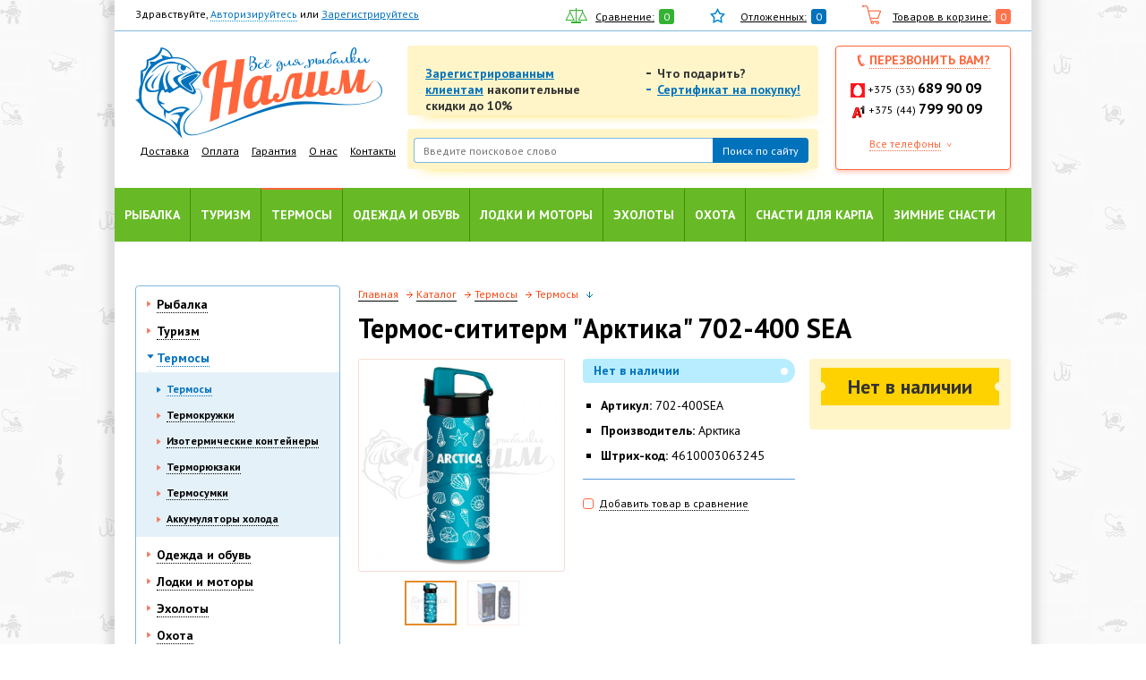

--- FILE ---
content_type: text/html; charset=windows-1251
request_url: https://nalim.by/catalog/termosy/termos_sititerm_arktika_702_400_sea/
body_size: 23761
content:
<!doctype html>
<html>
<head>
<!-- Yandex.Metrika counter -->
<script type="text/javascript" >
   (function(m,e,t,r,i,k,a){m[i]=m[i]||function(){(m[i].a=m[i].a||[]).push(arguments)};
   m[i].l=1*new Date();k=e.createElement(t),a=e.getElementsByTagName(t)[0],k.async=1,k.src=r,a.parentNode.insertBefore(k,a)})
   (window, document, "script", "https://mc.yandex.ru/metrika/tag.js", "ym");

   ym(70725562, "init", {
        clickmap:true,
        trackLinks:true,
        accurateTrackBounce:true,
        webvisor:true
   });
</script>
<noscript><div><img src="https://mc.yandex.ru/watch/70725562" style="position:absolute; left:-9999px;" alt="" /></div></noscript>
<!-- /Yandex.Metrika counter -->

<meta name="yandex-verification" content="878bbd3b10fc0e6a" />

    <title>Термос-сититерм &quot;Арктика&quot; 702-400 SEA купить в Минске, цена</title>
    <meta http-equiv="Content-Type" content="text/html; charset=windows-1251" />
<meta name="robots" content="index, follow" />
<meta name="keywords" content="Термос-сититерм &amp;quot;Арктика&amp;quot;" />
<meta name="description" content="Купить Термос-сититерм &amp;quot;Арктика&amp;quot; 702-400 SEA в Минске, недорого. Сититермы выполнены в шести красочных дизайнах на любой вкус. Помещается в велосипедный держатель и большинство автомобильных подстаканников" />
<link href="/bitrix/cache/css/s1/nalimby/kernel_main/kernel_main.css?167471547840636" type="text/css"  rel="stylesheet" />
<link href="/bitrix/cache/css/s1/nalimby/template_321073135885c5a379346439fe9a0c79/template_321073135885c5a379346439fe9a0c79.css?1674715048221" type="text/css"  data-template-style="true"  rel="stylesheet" />
<script type="text/javascript">if(!window.BX)window.BX={message:function(mess){if(typeof mess=='object') for(var i in mess) BX.message[i]=mess[i]; return true;}};</script>
<script type="text/javascript">(window.BX||top.BX).message({'JS_CORE_LOADING':'Загрузка...','JS_CORE_NO_DATA':'- Нет данных -','JS_CORE_WINDOW_CLOSE':'Закрыть','JS_CORE_WINDOW_EXPAND':'Развернуть','JS_CORE_WINDOW_NARROW':'Свернуть в окно','JS_CORE_WINDOW_SAVE':'Сохранить','JS_CORE_WINDOW_CANCEL':'Отменить','JS_CORE_H':'ч','JS_CORE_M':'м','JS_CORE_S':'с','JSADM_AI_HIDE_EXTRA':'Скрыть лишние','JSADM_AI_ALL_NOTIF':'Показать все','JSADM_AUTH_REQ':'Требуется авторизация!','JS_CORE_WINDOW_AUTH':'Войти','JS_CORE_IMAGE_FULL':'Полный размер'});</script>
<script type="text/javascript">(window.BX||top.BX).message({'LANGUAGE_ID':'ru','FORMAT_DATE':'DD.MM.YYYY','FORMAT_DATETIME':'DD.MM.YYYY HH:MI:SS','COOKIE_PREFIX':'BITRIX_SM','SERVER_TZ_OFFSET':'10800','SITE_ID':'s1','USER_ID':'','SERVER_TIME':'1769730982','USER_TZ_OFFSET':'0','USER_TZ_AUTO':'Y','bitrix_sessid':'a026563def9505870af99e7e7e94f685'});</script>


<script type="text/javascript" src="/bitrix/cache/js/s1/nalimby/kernel_main/kernel_main.js?1674715478314535"></script>
<script type="text/javascript">BX.setJSList(['/bitrix/js/main/core/core.js?151316855994768','/bitrix/js/main/core/core_ajax.js?151316855935166','/bitrix/js/main/json/json2.min.js?15131685583467','/bitrix/js/main/core/core_ls.js?151316855910330','/bitrix/js/main/session.js?15131685593170','/bitrix/js/main/core/core_window.js?151316855996525','/bitrix/js/main/utils.js?151316855930972','/bitrix/js/main/core/core_popup.js?151316855939369']); </script>
<script type="text/javascript">BX.setCSSList(['/bitrix/js/main/core/css/core.css?15131685598964','/bitrix/js/main/core/css/core_popup.css?151316855928664','/bitrix/templates/.default/components/bitrix/menu/catalog_menu_mob/style.css?157120871936']); </script>


<script type="text/javascript">
bxSession.Expand(1440, 'a026563def9505870af99e7e7e94f685', false, '949e6b659084f73e181189194fc4673a');
</script>
<script type="text/javascript">var _ba = _ba || []; _ba.push(["aid", "cc035f79b27ffa0978567aebcccba721"]); _ba.push(["host", "nalim.by"]); _ba.push(["ad[ct][value]", "[base64]"]);_ba.push(["ad[ct][v]", "1"]);(function() {var ba = document.createElement("script"); ba.type = "text/javascript"; ba.async = true;ba.src = (document.location.protocol == "https:" ? "https://" : "http://") + "bitrix.info/ba.js";var s = document.getElementsByTagName("script")[0];s.parentNode.insertBefore(ba, s);})();</script>


    <!--<meta name="viewport" content="width=device-width, initial-scale=1.0, maximum-scale=1.0, user-scalable=no">-->
    <!-- Disable cash -->
    
    <!-- Bootstrap uses this: -->
    <!-- <meta name="viewport" content="width=device-width, initial-scale=1.0"> -->

    <!-- IE Compatibility mode -->
    <meta http-equiv="X-UA-Compatible" content="IE=edge">
    <meta name="viewport" content="width=device-width, initial-scale=1"/>

    <!-- IF THERE IS NO BOOTSTRAP, include normalize.css for improved cross-browser rendering  -->
    <!-- <link rel="stylesheet" href="/css/normalize.css" /> -->
    <!-- font.css -->
    <link rel="stylesheet" href="/css/font.css" id="font-css" />
    <!-- PT SANS FONT -->
    <link href='https://fonts.googleapis.com/css?family=PT+Sans:400,700,400italic,700italic&subset=latin,cyrillic-ext' rel='stylesheet' type='text/css'>
    <!-- bootstrap.css -->
    <link rel="stylesheet" href="/css/bootstrap.min.css" />
    <!-- chosen.css -->
    <link rel="stylesheet" href="/js/chosen/chosen.css" />
    <!-- my own styles.css -->
    <link rel="stylesheet" href="/css/styles.css?13" />
    <link rel="stylesheet" href="/css/main.css" />

    <!--[if lt IE 9]>
    <link rel="stylesheet" href="/css/ie8.css" />
    <![endif]-->
    <!-- =============== JavaScript plugins (requires jQuery) =============== -->
    <!--script src="https://code.jquery.com/jquery-3.2.1.min.js"></script-->
    <script src="https://code.jquery.com/jquery.js"></script>

    <!-- =============== Or local jQuery include ============================ -->
    <!-- <script src="/js/jquery-1.10.2.min.js"></script> -->
    <!-- <script src="/js/jquery-2.0.3.min.js"></script> -->

    <!-- =============== Bootstrap.js ======================================= -->
    <script src="/js/bootstrap.min.js"></script>

    <!-- =============== Optionally enable responsive features in IE8 ======= -->
    <script src="/js/response.min.js"></script>

    <!-- =============== Modernizr.js include =============================== -->
    <script src="/js/modernizr.js"></script>

    <!-- =============== Chosen.js include ================================== -->
    <script src="/js/chosen/chosen.jquery.min.js"></script>

    <!-- =============== CustomSelect.js include ================================== -->
    <script src="/js/jquery.customSelect.min.js"></script>

    <!-- =============== mousewheel.js include ================================= -->
    <script src="/js/jquery.mousewheel.min.js"></script>

    <!-- =============== touchSwipe.js include ================================= -->
    <script src="/js/jquery.touchSwipe.min.js"></script>

    <!-- =============== caroufredsel.js include ================================= -->
    <script src="/js/jquery.carouFredSel-6.2.1-packed.js"></script>
    <script src="/js/slick.js"></script>

    <link rel="stylesheet" href="/js/fancybox/source/jquery.fancybox.css?v=2.1.5" type="text/css" media="screen" />
    <script type="text/javascript" src="/js/fancybox/source/jquery.fancybox.pack.js?v=2.1.5"></script>


    <!-- =============== My own scripts ===================================== -->
    <script src="/js/script.js"></script>
    <script src="/js/catalog.js"></script>

    <script>
        $(document).ready(function(){
            $(window).resize(function(){
                var header_height = $('#header').outerHeight();
                var top_row = $('.top_row').outerHeight();
                console.log(header_height);
                $(window).scroll(function(){
                    if ($(this).scrollTop() > top_row) {
                        $('#header').addClass('fixed');
                    } else {
                        $('#header').removeClass('fixed');
                    }
                });

                $('#main').css({
                    'margin-top':header_height+'px'
                });
            });
            $(window).resize();

            $('.mm_filter_toggler').click(function(){
                $(this).toggleClass('act');
                $('#filtr_form').slideToggle();
            });

            $('.hamburger').click(function () {
                $('.mobile_menu').toggleClass('open');
                $('html').toggleClass('page-noscroll');

                $('.mobile_menu .mm_close').click(function () {
                    $('.mobile_menu').removeClass('open');
                    $('html').removeClass('page-noscroll');
                });
                return false;
            });
            $(document).on('click', function(e) {
                if (!$(e.target).closest(".mobile_menu.open").length) {
                    $(".mobile_menu.open").removeClass('open');
                    $("html").removeClass('page-noscroll');
                }
                e.stopPropagation();
            });
            var call_me_back_box=$('.call_me_back_box');
            if($(window).innerWidth() < 1024){
                //$('.mm_nav_block').before(call_me_back_box);

                $('.productVariationBlock').slick({
                    slidesToShow: 1,
                    slidesToScroll: 1,
                    arrows: false,
                    dots:true,
                });

            }
            $('#main_slider_mobile').slick({
                slidesToShow: 1,
                slidesToScroll: 1,
                arrows: true,
                dots:false,
            });

            $('p').contents().each(function() {
                if (this.nodeType === 3) { // text node
                    this.textContent = this.textContent.replace(/\u00A0/g, ' ');
                }
            });
            $('.basket_we_have').wrap('<div class="cart_table"></div>');

        });
    </script>

        <style>.none {display: none !important;}</style>
    <meta name="google-site-verification" content="YxWILe5WrBZ7FhegGi-0DFr6BZ9RRABmZlQ28iBbtgA" />

</head>

<body class="body fdgfdghfd">

<div class="preloader bx-core-waitwindow" style="position: fixed !important; top: 50% !important; left: 50% !important; display: none;">????????...</div>
<div class="mobile_menu">
    <div class="mm_close"></div>
    <div class="mm_nav_block">
        <p class="m_catalog_title">Каталог</p>
        <div class="wrapperNav">



<nav>
<ul>
				</li>
				<li>
			<a href="/catalog/rybalka/" class="">Рыбалка</a>
							<ul class="ml-10px">
				<li>
			<a href="/catalog/udilicha/" class="">Удилища</a>
							<ul class="ml-10px">
				<li>
			<a href="/catalog/bolonskie/" class="">Болонские удилища</a>
						</li>
				<li>
			<a href="/catalog/bortovye/" class="">Бортовые удилища</a>
						</li>
				<li>
			<a href="/catalog/zimnie-udilishcha/" class="">Зимние удилища</a>
						</li>
				<li>
			<a href="/catalog/karpovye/" class="">Карповые удилища</a>
						</li>
				<li>
			<a href="/catalog/kastingovye/" class="">Кастинговые удилища</a>
						</li>
				<li>
			<a href="/catalog/matchevye/" class="">Матчевые удилища</a>
						</li>
				<li>
			<a href="/catalog/makhovye/" class="">Маховые удилища</a>
						</li>
				<li>
			<a href="/catalog/nakhlystovye/" class="">Нахлыстовые удилища</a>
						</li>
				<li>
			<a href="/catalog/pikernye/" class="">Пикерные удилища</a>
						</li>
				<li>
			<a href="/catalog/teleskopicheskie-udilishcha/" class="">Телескопические удилища</a>
						</li>
				<li>
			<a href="/catalog/fidernye_/" class="">Фидерные удилища</a>
						</li>
				<li>
			<a href="/catalog/shtekernye-udilishcha/" class="">Штекерные удилища</a>
						</li>
				<li>
			<a href="/catalog/zapasnye_chasti/" class="">Запасные части</a>
						</li>
				<li>
			<a href="/catalog/Aksessuari_dlya_shtekernih_udilisch/" class="">Аксессуары для штекерных удилищ</a>
										</ul>
		</li>
			
				<li>
			<a href="/catalog/spinning/" class="">Спиннинги</a>
							<ul class="ml-10px">
				<li>
			<a href="/catalog/dzherkovye/" class="">Джерковые спиннинги</a>
						</li>
				<li>
			<a href="/catalog/dzhigovye/" class="">Джиговые спиннинги</a>
						</li>
				<li>
			<a href="/catalog/karpovye_spinning/" class="">Карповые спиннинги</a>
						</li>
				<li>
			<a href="/catalog/kastingovye_/" class="">Кастинговые спиннинги</a>
						</li>
				<li>
			<a href="/catalog/Spinningi_Lait/" class="">Спиннинги Лайт</a>
						</li>
				<li>
			<a href="/catalog/ultralayt/" class="">Спиннинги Ультралайт</a>
						</li>
				<li>
			<a href="/catalog/tvichingovye/" class="">Твичинговые спиннинги</a>
						</li>
				<li>
			<a href="/catalog/trollingovye/" class="">Троллинговые спиннинги</a>
						</li>
				<li>
			<a href="/catalog/universalnye__/" class="">Универсальные спиннинги</a>
						</li>
				<li>
			<a href="/catalog/shtekernye-spinningi/" class="">Штекерные спиннинги</a>
						</li>
				<li>
			<a href="/catalog/spinningi-banax/" class="">Спиннинги Banax</a>
						</li>
				<li>
			<a href="/catalog/spinningi_daiwa/" class="">Спиннинги Daiwa</a>
						</li>
				<li>
			<a href="/catalog/spinningi-kaida/" class="">Спиннинги Kaida</a>
						</li>
				<li>
			<a href="/catalog/spinningi-lucky-john/" class="">Спиннинги Lucky John</a>
						</li>
				<li>
			<a href="/catalog/spinningi-mikado/" class="">Спиннинги Mikado</a>
						</li>
				<li>
			<a href="/catalog/spinningi-salmo/" class="">Спиннинги Salmo</a>
						</li>
				<li>
			<a href="/catalog/spinningi_shimano/" class="">Спиннинги Shimano</a>
						</li>
				<li>
			<a href="/catalog/spinningi-volzhanka/" class="">Спиннинги Волжанка</a>
										</ul>
		</li>
			
				<li>
			<a href="/catalog/chairs/" class="">Рыболовные катушки</a>
							<ul class="ml-10px">
				<li>
			<a href="/catalog/bezynertsionnye/" class="">Безынерционные катушки</a>
						</li>
				<li>
			<a href="/catalog/s_baytrannerom/" class="">Катушки с байтраннером</a>
						</li>
				<li>
			<a href="/catalog/multiplikator/" class="">Мультипликатор</a>
						</li>
				<li>
			<a href="/catalog/nakhlystovye_/" class="">Нахлыстовые катушки</a>
						</li>
				<li>
			<a href="/catalog/provodnye/" class="">Проводные катушки</a>
						</li>
				<li>
			<a href="/catalog/fidernye_katushki/" class="">Фидерные катушки</a>
						</li>
				<li>
			<a href="/catalog/Aksessuari_i_zapchasti_dlya_katushek/" class="">Аксессуары и запчасти для катушек</a>
						</li>
				<li>
			<a href="/catalog/katushki_daiwa/" class="">Катушки Daiwa</a>
						</li>
				<li>
			<a href="/catalog/katushki_mikado/" class="">Катушки Mikado</a>
						</li>
				<li>
			<a href="/catalog/katushki_salmo/" class="">Катушки Salmo</a>
						</li>
				<li>
			<a href="/catalog/katushki_shimano/" class="">Катушки Shimano</a>
										</ul>
		</li>
			
				<li>
			<a href="/catalog/shnury_i_leski_/" class="">Шнуры и лески </a>
							<ul class="ml-10px">
				<li>
			<a href="/catalog/flyurokarbon/" class="">Флюорокарбон</a>
						</li>
				<li>
			<a href="/catalog/monofil/" class="">Монофил</a>
						</li>
				<li>
			<a href="/catalog/pletenka/" class="">Плетенка</a>
						</li>
				<li>
			<a href="/catalog/povodochnyy_material_/" class="">Поводочный материал </a>
						</li>
				<li>
			<a href="/catalog/fidergam/" class="">Фидергам</a>
										</ul>
		</li>
			
				<li>
			<a href="/catalog/primanki/" class="">Приманки</a>
							<ul class="ml-10px">
				<li>
			<a href="/catalog/blesny/" class="">Блесны</a>
						</li>
				<li>
			<a href="/catalog/voblery/" class="">Воблеры</a>
						</li>
				<li>
			<a href="/catalog/porolon/" class="">Поролон</a>
						</li>
				<li>
			<a href="/catalog/silikon/" class="">Силиконовые приманки</a>
						</li>
				<li>
			<a href="/catalog/strimery_mushki/" class="">Стримеры, мушки</a>
						</li>
				<li>
			<a href="/catalog/rezina/" class="">Съедобная резина</a>
						</li>
				<li>
			<a href="/catalog/teylspinnery/" class="">Тейл-спиннеры</a>
										</ul>
		</li>
			
				<li>
			<a href="/catalog/podsacheki/" class="">Подсачеки</a>
						</li>
				<li>
			<a href="/catalog/sadki/" class="">Садки рыболовные</a>
						</li>
				<li>
			<a href="/catalog/podstavki_dlya_udilishcha/" class="">Род-поды, подставки для удилищ</a>
						</li>
				<li>
			<a href="/catalog/rybolovnye_yashchiki__korobki/" class="">Рыболовные ящики, коробки</a>
						</li>
				<li>
			<a href="/catalog/vedra/" class="">Ведра для замешивания корма</a>
						</li>
				<li>
			<a href="/catalog/instrument_rybolova/" class="">Инструменты рыболова</a>
						</li>
				<li>
			<a href="/catalog/vertlyugi__karabiny__koltsa/" class="">Вертлюги, карабины, кольца</a>
							<ul class="ml-10px">
				<li>
			<a href="/catalog/vertlyugi/" class="">Вертлюги, застежки, соединители.</a>
						</li>
				<li>
			<a href="/catalog/karabin/" class="">Карабины</a>
						</li>
				<li>
			<a href="/catalog/koltsa/" class="">Кольца</a>
										</ul>
		</li>
			
				<li>
			<a href="/catalog/gruzila_i_dzhiggolovki/" class="">Грузила, джиг-головки, чебурашки</a>
						</li>
				<li>
			<a href="/catalog/kormushki/" class="">Кормушки</a>
						</li>
				<li>
			<a href="/catalog/kryuchki/" class="">Крючки</a>
							<ul class="ml-10px">
				<li>
			<a href="/catalog/odinarnye/" class="">Одинарные</a>
						</li>
				<li>
			<a href="/catalog/dvoynye/" class="">Двойные крючки</a>
						</li>
				<li>
			<a href="/catalog/troynye/" class="">Тройные крючки</a>
						</li>
				<li>
			<a href="/catalog/ofsetnye/" class="">Офсетные крючки</a>
						</li>
				<li>
			<a href="/catalog/s_povodkom/" class="">С поводком</a>
										</ul>
		</li>
			
				<li>
			<a href="/catalog/povodochnitsy/" class="">Поводочницы</a>
						</li>
				<li>
			<a href="/catalog/podsachek_salmo/" class="">Подсачек Salmo</a>
						</li>
				<li>
			<a href="/catalog/poplavki/" class="">Поплавки</a>
						</li>
				<li>
			<a href="/catalog/prikormki/" class="">Прикормки для рыбы</a>
							<ul class="ml-10px">
				<li>
			<a href="/catalog/prikormki_letnie/" class="">Прикормки летние</a>
						</li>
				<li>
			<a href="/catalog/prikormki_zimnie/" class="">Прикормки зимние</a>
						</li>
				<li>
			<a href="/catalog/aromatizatory/" class="">Ароматизаторы для рыбалки</a>
						</li>
				<li>
			<a href="/catalog/attraktany/" class="">Аттрактанты</a>
						</li>
				<li>
			<a href="/catalog/melassa/" class="">Меласса</a>
						</li>
				<li>
			<a href="/catalog/naturalnye_nasadki/" class="">Натуральные насадки</a>
						</li>
				<li>
			<a href="/catalog/boyly/" class="">Бойлы</a>
						</li>
				<li>
			<a href="/catalog/atomiksy/" class="">Атомиксы</a>
						</li>
				<li>
			<a href="/catalog/vulkanizirovannaya_kukuruza/" class="">Вулканизированная кукуруза</a>
						</li>
				<li>
			<a href="/catalog/pellets/" class="">Пеллетс</a>
						</li>
				<li>
			<a href="/catalog/gotovoe_testo/" class="">Готовое тесто</a>
						</li>
				<li>
			<a href="/catalog/dipy/" class="">Дипы</a>
						</li>
				<li>
			<a href="/catalog/dobavki/" class="">Добавки</a>
						</li>
				<li>
			<a href="/catalog/plavayushchie_nasadki/" class="">Плавающие насадки</a>
										</ul>
		</li>
			
				<li>
			<a href="/catalog/sita/" class="">Сита</a>
						</li>
				<li>
			<a href="/catalog/akvatik/" class="">Сумка «Акватик»</a>
						</li>
				<li>
			<a href="/catalog/sumki/" class="">Сумки</a>
							<ul class="ml-10px">
				<li>
			<a href="/catalog/sumka_dlya_obuvi/" class="">Сумки для обуви</a>
						</li>
				<li>
			<a href="/catalog/sumki-minsk/" class="">Сумки рыболовные</a>
										</ul>
		</li>
			
				<li>
			<a href="/catalog/chekhly/" class="">Чехлы, тубусы</a>
							<ul class="ml-10px">
				<li>
			<a href="/catalog/dlya_udochek/" class="">Чехлы для удочек</a>
						</li>
				<li>
			<a href="/catalog/tubusy/" class="">Тубусы для удилищ</a>
						</li>
				<li>
			<a href="/catalog/dlya_katushek/" class="">Чехлы для катушек</a>
						</li>
				<li>
			<a href="/catalog/chekhly_dlya_primanok/" class="">Чехлы для приманок</a>
						</li>
				<li>
			<a href="/catalog/dlya_motora/" class="">Чехлы для лодочного мотора</a>
						</li>
				<li>
			<a href="/catalog/chekhly_sumki_dlya_sadka/" class="">Чехлы, сумки для садка</a>
						</li>
				<li>
			<a href="/catalog/chekhol_aquatic/" class="">Чехол Aquatic</a>
										</ul>
		</li>
			
				<li>
			<a href="/catalog/gotovye_osnastki_i_vse_dlya_montazha/" class="">Оснастка</a>
										</ul>
		</li>
			
				<li>
			<a href="/catalog/turizm/" class="">Туризм</a>
							<ul class="ml-10px">
				<li>
			<a href="/catalog/palatki/" class="">Палатки</a>
						</li>
				<li>
			<a href="/catalog/spalniki/" class="">Спальники</a>
						</li>
				<li>
			<a href="/catalog/stulya__kresla__shezlongi/" class="">Стулья и кресла для рыбалки</a>
						</li>
				<li>
			<a href="/catalog/aksessuary_dlya_rybolovnykh_kresel/" class="">Аксессуары для рыболовных кресел</a>
						</li>
				<li>
			<a href="/catalog/kovriki/" class="">Коврики для туризма и спорта, сидушки </a>
						</li>
				<li>
			<a href="/catalog/skladnye_stoly__nabory/" class="">Складные столы, наборы</a>
						</li>
				<li>
			<a href="/catalog/ochki/" class="">Очки для рыбалки</a>
						</li>
				<li>
			<a href="/catalog/gazovoe_oborudovanie/" class="">Газовое оборудование</a>
						</li>
				<li>
			<a href="/catalog/ryukzaki_i_sumki/" class="">Рюкзаки для рыбалки и охоты</a>
						</li>
				<li>
			<a href="/catalog/tenty/" class="">Тенты</a>
						</li>
				<li>
			<a href="/catalog/turisticheskie_aksessuary/" class="">Туристические аксессуары</a>
						</li>
				<li>
			<a href="/catalog/fonari/" class="">Фонари</a>
						</li>
				<li>
			<a href="/catalog/shatry/" class="">Шатры</a>
						</li>
				<li>
			<a href="/catalog/kopchenie/" class="">Щепа для копчения</a>
						</li>
				<li>
			<a href="/catalog/nozhi_i_instrumenty/" class="">Ножи и инструменты</a>
						</li>
				<li>
			<a href="/catalog/kompasy/" class="">Компасы</a>
						</li>
				<li>
			<a href="/catalog/posud/" class="">Туристическая посуда</a>
										</ul>
		</li>
			
				<li>
			<a href="/catalog/termosy_izotermika/" class="active">Термосы</a>
							<ul class="ml-10px">
				<li>
			<a href="/catalog/termosy/" class="active">Термосы</a>
						</li>
				<li>
			<a href="/catalog/termokrugki/" class="">Термокружки</a>
						</li>
				<li>
			<a href="/catalog/izotermicheskie_konteyneri/" class="">Изотермические контейнеры</a>
						</li>
				<li>
			<a href="/catalog/termoryukzaki/" class="">Терморюкзаки</a>
						</li>
				<li>
			<a href="/catalog/arktika/" class="">Термос «Арктика»</a>
						</li>
				<li>
			<a href="/catalog/sumki_cholodilniki/" class="">Термосумки</a>
						</li>
				<li>
			<a href="/catalog/akkumuliatory_choloda/" class="">Аккумуляторы холода</a>
										</ul>
		</li>
			
				<li>
			<a href="/catalog/odejda/" class="">Одежда и обувь</a>
							<ul class="ml-10px">
				<li>
			<a href="/catalog/kostyum/" class="">Костюмы</a>
							<ul class="ml-10px">
				<li>
			<a href="/catalog/zimnie-kostyumy-norfin/" class="">Зимние костюмы Norfin</a>
						</li>
				<li>
			<a href="/catalog/kostyumy-dlya-okhoty/" class="">Костюмы для охоты</a>
						</li>
				<li>
			<a href="/catalog/kostyumy-dlya-rybalki/" class="">Костюмы для рыбалки</a>
										</ul>
		</li>
			
				<li>
			<a href="/catalog/kurtki/" class="">Куртки</a>
						</li>
				<li>
			<a href="/catalog/plashchi_zashchitnye/" class="">Плащи защитные</a>
						</li>
				<li>
			<a href="/catalog/shtany__bryuki/" class="">Штаны, брюки</a>
						</li>
				<li>
			<a href="/catalog/veydersy/" class="">Вейдерсы</a>
						</li>
				<li>
			<a href="/catalog/zhilety/" class="">Жилеты</a>
						</li>
				<li>
			<a href="/catalog/norfin/" class="">Зимняя одежда Norfin</a>
						</li>
				<li>
			<a href="/catalog/futbolk/" class="">Футболки</a>
						</li>
				<li>
			<a href="/catalog/termobelio/" class="">Термобелье</a>
						</li>
				<li>
			<a href="/catalog/shlypy__beysbolki__shapki__maski/" class="">Шляпы, бейсболки, шапки, маски</a>
						</li>
				<li>
			<a href="/catalog/perchatki_varezhki/" class="">Перчатки, варежки</a>
						</li>
				<li>
			<a href="/catalog/obuv/" class="">Обувь</a>
							<ul class="ml-10px">
				<li>
			<a href="/catalog/aksessuary_dlya_obuvi/" class="">Аксессуары для обуви</a>
						</li>
				<li>
			<a href="/catalog/bakhily/" class="">Бахилы</a>
						</li>
				<li>
			<a href="/catalog/botinki/" class="">Ботинки</a>
						</li>
				<li>
			<a href="/catalog/galoshi/" class="">Галоши</a>
						</li>
				<li>
			<a href="/catalog/domashnyaya_obuv/" class="">Домашняя обувь</a>
						</li>
				<li>
			<a href="/catalog/polukombinezony/" class="">Полукомбинезоны</a>
						</li>
				<li>
			<a href="/catalog/sapogi/" class="">Сапоги</a>
						</li>
				<li>
			<a href="/catalog/snoubutsy/" class="">Сноубутсы</a>
						</li>
				<li>
			<a href="/catalog/shlepki/" class="">Шлепанцы, сланцы, кроксы</a>
										</ul>
		</li>
						</ul>
		</li>
			
				<li>
			<a href="/catalog/Lodki_i_motori/" class="">Лодки и моторы</a>
							<ul class="ml-10px">
				<li>
			<a href="/catalog/motors/" class="">Моторы</a>
						</li>
				<li>
			<a href="/catalog/lodk/" class="">Лодки</a>
						</li>
				<li>
			<a href="/catalog/aksessuary_dlya_lodok/" class="">Аксессуары для лодок</a>
						</li>
				<li>
			<a href="/catalog/vesla/" class="">Весла</a>
						</li>
				<li>
			<a href="/catalog/zhilet_aquatic/" class="">Жилет Aquatic</a>
						</li>
				<li>
			<a href="/catalog/masla/" class="">Масла</a>
						</li>
				<li>
			<a href="/catalog/spasatelnye_sredstva/" class="">Спасательные средства</a>
										</ul>
		</li>
			
				<li>
			<a href="/catalog/eholoti/" class="">Эхолоты</a>
							<ul class="ml-10px">
				<li>
			<a href="/catalog/ekholoty_kartplottery/" class="">Эхолоты, картплоттеры</a>
						</li>
				<li>
			<a href="/catalog/aksessuary_dlya_ekholotov/" class="">Аксессуары для эхолотов</a>
										</ul>
		</li>
			
				<li>
			<a href="/catalog/okhota/" class="">Охота</a>
							<ul class="ml-10px">
				<li>
			<a href="/catalog/pnevmatika/" class="">Пневматика</a>
							<ul class="ml-10px">
				<li>
			<a href="/catalog/pnevmaticheskie_vintovki/" class="">Пневматические винтовки</a>
						</li>
				<li>
			<a href="/catalog/pistolety_pnevmaticheskie/" class="">Пистолеты пневматические</a>
						</li>
				<li>
			<a href="/catalog/pulki_shariki_ballonchiki/" class="">Пульки, шарики, баллончики</a>
						</li>
				<li>
			<a href="/catalog/misheni/" class="">Мишени</a>
						</li>
				<li>
			<a href="/catalog/aksessuary_dlya_pnevmatiki/" class="">Аксессуары для пневматики</a>
										</ul>
		</li>
			
				<li>
			<a href="/catalog/snaryazhenie_patronov/" class="">Снаряжение патронов</a>
							<ul class="ml-10px">
				<li>
			<a href="/catalog/gilzy_kapsyuli/" class="">Гильзы, капсюли</a>
						</li>
				<li>
			<a href="/catalog/drob_kartech/" class="">Дробь, картечь</a>
						</li>
				<li>
			<a href="/catalog/pribory_dlya_snaryazheniya_patronov/" class="">Приборы для снаряжения патронов</a>
						</li>
				<li>
			<a href="/catalog/pyzhi_konteynery_prokladki/" class="">Пыжи, контейнеры, прокладки</a>
						</li>
				<li>
			<a href="/catalog/khranenie_patronov/" class="">Хранение патронов</a>
										</ul>
		</li>
			
				<li>
			<a href="/catalog/ukhod_za_oruzhiem/" class="">Уход за оружием</a>
							<ul class="ml-10px">
				<li>
			<a href="/catalog/sredstva_po_ukhodu_za_oruzhiem/" class="">Средства по уходу за оружием</a>
						</li>
				<li>
			<a href="/catalog/prisposobleniya_dlya_chistki_oruzhiya/" class="">Приспособления для чистки оружия</a>
						</li>
				<li>
			<a href="/catalog/nabory_dlya_chistki/" class="">Наборы для чистки оружия</a>
										</ul>
		</li>
			
				<li>
			<a href="/catalog/chekhly_dlya_oruzhiya/" class="">Чехлы для ружья</a>
							<ul class="ml-10px">
				<li>
			<a href="/catalog/chekhly_s_optikoy/" class="">Чехлы для ружья с оптикой</a>
						</li>
				<li>
			<a href="/catalog/chekhly_bez_optiki/" class="">Чехлы ружья без оптики</a>
										</ul>
		</li>
			
				<li>
			<a href="/catalog/snaryazhenie/" class="">Снаряжение для охоты</a>
							<ul class="ml-10px">
				<li>
			<a href="/catalog/patrontashi_podsumki_yagdtashi/" class="">Патронташи, подсумки, ягдташи</a>
						</li>
				<li>
			<a href="/catalog/remni/" class="">Ремни</a>
										</ul>
		</li>
			
				<li>
			<a href="/catalog/optika/" class="">Оптика и аксессуары</a>
							<ul class="ml-10px">
				<li>
			<a href="/catalog/aksessuary_dlya_optiki/" class="">Аксессуары для оптики</a>
						</li>
				<li>
			<a href="/catalog/binokli/" class="">Бинокли</a>
						</li>
				<li>
			<a href="/catalog/monokulyary_nochnogo_videniya/" class="">Монокуляры</a>
						</li>
				<li>
			<a href="/catalog/podzornye_truby/" class="">Подзорные трубы</a>
						</li>
				<li>
			<a href="/catalog/pritsely/" class="">Прицелы</a>
										</ul>
		</li>
			
				<li>
			<a href="/catalog/chuchela/" class="">Чучела, муляжи, профиля</a>
						</li>
				<li>
			<a href="/catalog/kapkany/" class="">Капканы</a>
						</li>
				<li>
			<a href="/catalog/manki/" class="">Манки</a>
						</li>
				<li>
			<a href="/catalog/podvesy_dlya_mankov/" class="">Подвесы для манков</a>
										</ul>
		</li>
			
				<li>
			<a href="/catalog/karpovyy_ugolok/" class="">Снасти для карпа</a>
							<ul class="ml-10px">
				<li>
			<a href="/catalog/palatki__kresla__raskladushki__spalniki/" class="">Палатки, кресла, раскладушки, спальники</a>
						</li>
				<li>
			<a href="/catalog/montazhnye_stoliki__korobki__sumki__chekhly/" class="">Монтажные столики, коробки, сумки, чехлы</a>
						</li>
				<li>
			<a href="/catalog/rod_pody__podstavki__signalizatory/" class="">Сигнализаторы</a>
						</li>
				<li>
			<a href="/catalog/udilishcha_/" class="">Удилища для карпа</a>
						</li>
				<li>
			<a href="/catalog/katushki__/" class="">Катушки</a>
						</li>
				<li>
			<a href="/catalog/leska__shnury__shok_lidery/" class="">Леска, шнуры, шок-лидеры</a>
						</li>
				<li>
			<a href="/catalog/lidkory__povodochnyy_material/" class="">Лидкоры, поводочный материал, кормушки, оснастки</a>
						</li>
				<li>
			<a href="/catalog/kryuchki__/" class="">Крючки для карпа</a>
						</li>
				<li>
			<a href="/catalog/prikormki_i_nasadki/" class="">Прикормки и насадки</a>
						</li>
				<li>
			<a href="/catalog/pva_material/" class="">ПВА материал</a>
						</li>
				<li>
			<a href="/catalog/rakety__rogatki/" class="">Рогатки</a>
						</li>
				<li>
			<a href="/catalog/poplavki__markery/" class="">Поплавки, маркеры</a>
						</li>
				<li>
			<a href="/catalog/zonty__shatry__tenty/" class="">Зонты для рыбалки</a>
							<ul class="ml-10px">
				<li>
			<a href="/catalog/zont_s_yubkoy_dlya_rybalki/" class="">Зонт с юбкой для рыбалки</a>
										</ul>
		</li>
						</ul>
		</li>
			
				<li>
			<a href="/catalog/zimnie_snasti/" class="">Зимние снасти</a>
							<ul class="ml-10px">
				<li>
			<a href="/catalog/balansiry/" class="">Балансиры</a>
						</li>
				<li>
			<a href="/catalog/blesny_/" class="">Блесны для зимней рыбалки</a>
						</li>
				<li>
			<a href="/catalog/zherlitsy_stavki/" class="">Жерлицы, ставки</a>
						</li>
				<li>
			<a href="/catalog/kany/" class="">Каны, ведра для живца</a>
						</li>
				<li>
			<a href="/catalog/kivki_storozhki/" class="">Кивки, сторожки</a>
						</li>
				<li>
			<a href="/catalog/kormushki_zimnie/" class="">Кормушки зимние</a>
						</li>
				<li>
			<a href="/catalog/ledobur/" class="">Ледобуры и все для них</a>
							<ul class="ml-10px">
				<li>
			<a href="/catalog/pravogo_vrashcheniya/" class="">Правого вращения</a>
						</li>
				<li>
			<a href="/catalog/levogo_vrashcheniya/" class="">Левого вращения</a>
						</li>
				<li>
			<a href="/catalog/nozhi-dlya-ledobura/" class="">Ножи для ледобура</a>
						</li>
				<li>
			<a href="/catalog/komplektuyushchie_dlya_ledoburov_/" class="">Комплектующие для ледобуров </a>
						</li>
				<li>
			<a href="/catalog/chekhly_dlya_ledobura/" class="">Чехлы для ледобура</a>
										</ul>
		</li>
			
				<li>
			<a href="/catalog/ledostupy/" class="">Ледоступы</a>
						</li>
				<li>
			<a href="/catalog/mormyshki/" class="">Мормышки</a>
						</li>
				<li>
			<a href="/catalog/nakolenniki_zimnie/" class="">Наколенники зимние</a>
						</li>
				<li>
			<a href="/catalog/palatki_zimnie/" class="">Палатки зимние</a>
							<ul class="ml-10px">
				<li>
			<a href="/catalog/zimnie-palatki-stek/" class="">Зимние палатки Стэк</a>
										</ul>
		</li>
			
				<li>
			<a href="/catalog/zimnie_poplavki/" class="">Поплавки зимние</a>
						</li>
				<li>
			<a href="/catalog/rybatskie_sani/" class="">Санки рыболовные</a>
						</li>
				<li>
			<a href="/catalog/spasalki/" class="">Спасалки</a>
						</li>
				<li>
			<a href="/catalog/udochki_zimnie/" class="">Удочки зимние</a>
							<ul class="ml-10px">
				<li>
			<a href="/catalog/zimnie-udochki-akara/" class="">Зимние удочки Akara</a>
						</li>
				<li>
			<a href="/catalog/zimnie-udochki-lucky-john/" class="">Зимние удочки Lucky John</a>
						</li>
				<li>
			<a href="/catalog/zimnie-udochki-salmo/" class="">Зимние удочки Salmo</a>
										</ul>
		</li>
			
				<li>
			<a href="/catalog/zimnie_rybolovnye_yashchiki/" class="">Ящики рыболовные зимние</a>
						</li>
				<li>
			<a href="/catalog/aksessuary_dla_zimney_rybalki/" class="">Аксессуары для зимней рыбалки</a>
				</ul>
			</ul>
			<li>
			<a href="/actions/" class="">Акции</a>
		</li>
	</ul>
</nav>
</div>                 
<menu class="menu">
			<a href="/about/delivery/">Доставка</a>
		
			<a href="/about/payment/">Оплата</a>
		
			<a href="/about/guaranty/">Гарантия</a>
		
			<a href="/about/">О нас</a>
		
			<a href="/about/contacts/">Контакты</a>
		
</menu>
    </div>

</div>
<div id="panel"></div>
<div id="top-container">
    <!-- ===== HEADER ===== -->
    <header id="header">
        <div class="main left-right-shadow">

            <div class="top_row">

                <div class="hello">Здравствуйте,  <span>Авторизируйтесь</span>  или  <a href="/register/?register=yes&amp;backurl=%2Fcatalog%2Ftermosy%2Ftermos_sititerm_arktika_702_400_sea%2F%3FSECTION_CODE%3Dtermosy%26ELEMENT_CODE%3Dtermos_sititerm_arktika_702_400_sea">Зарегистрируйтесь</a></div>

<form action="" method="post" name="auth_form" id="auth_form" class="auth_form">
    <input type="hidden" name="action" value="auth"/>
    <div class="close"></div>
    <b id="login_site">Войдите для просмотра заказов и накопительной скидки.</b>
    <b id="link_seneded" class="none">Ссылка для восстановления пароля отправлена на ваш email.</b>
    <div>
        <label for="auth_form_1">Email:</label>
        <input type="text" name="USER_LOGIN" id="auth_form_1" class="input "/>
        <i class="email_auth_error none" style="color: #FF0000; font-size: 11px; font-weight: normal;">
            Неверно заполнен email.
        </i>
    </div>
    <div>
        <label for="auth_form_2">Пароль:</label>
        <input type="password" name="USER_PASSWORD" id="auth_form_2" class="input"/>
        <i class="pass_auth_error none" style="color: #FF0000; font-size: 11px; font-weight: normal;">
            Неверно заполнен пароль.
        </i>
    </div>
    <i class="email_or_pass_error none" style="color: #FF0000; font-size: 11px; font-weight: normal;">
        Неверно заполнен email или пароль.
    </i> 
    <input type="submit" name="auth_form_3" id="auth_form_3" class="blue_button" value="Войти" />
    <span class="forget_pass">Забыли пароль?</span>
    <!--
    <hr/>
    <b>Войти с помощью:</b>
    <div>
        <a href="#" class="vk"></a>
        <a href="#" class="fb"></a>
        <a href="#" class="ok"></a>
    </div>
    -->
</form>

<form action="" method="post" name="auth_form_mail" id="auth_form_mail" class="auth_form">
    <input type="hidden" name="action" value="restore_password"/>
    <div class="close"></div>
    <b>Для восстановления пароля введите email, указанный вами при регистрации:</b>
    <div>
        <label for="auth_form_mail_1">Email:</label>
        <input type="text" name="USER_EMAIL" id="auth_form_mail_1" class="input"/>
        <i class="email_error_bad none" style="color: #FF0000; font-size: 11px; font-weight: normal;">
            Неверно заполнен email.
        </i> 
        <i class="email_error_db none" style="color: #FF0000; font-size: 11px; font-weight: normal;">
            Данный email ещё не зарегистрирован в базе.
        </i>
    </div>
    <input type="submit" name="auth_form_mail_2" id="auth_form_mail_2" class="blue_button" value="Отправить" />
</form>

                    


<script>
//обработка отправки формы авторизации
$(document).ready(function () {
    $("#auth_form").submit(function() {
        ValidateAuthForm();
        return false;
    })
    
    //обработка отправки формы смены пароля
    $("#auth_form_mail").submit(function() {
        RestorePassword();
        return false;
    })

});

function isValidEmailAddress(emailAddress) {
    var pattern = new RegExp(/^(("[\w-\s]+")|([\w-]+(?:\.[\w-]+)*)|("[\w-\s]+")([\w-]+(?:\.[\w-]+)*))(@((?:[\w-]+\.)*\w[\w-]{0,66})\.([a-z]{2,6}(?:\.[a-z]{2})?)$)|(@\[?((25[0-5]\.|2[0-4][0-9]\.|1[0-9]{2}\.|[0-9]{1,2}\.))((25[0-5]|2[0-4][0-9]|1[0-9]{2}|[0-9]{1,2})\.){2}(25[0-5]|2[0-4][0-9]|1[0-9]{2}|[0-9]{1,2})\]?$)/i);
    return pattern.test(emailAddress);
}
    
        
function ValidateAuthForm(){
		
    // проверка на заполненность полей.
    var mail = $("#auth_form [name='USER_LOGIN']").val();
    var pass = $("#auth_form [name='USER_PASSWORD']").val();
    var valid = true;
         
    if(!isValidEmailAddress(mail)){
        $("#auth_form [name='USER_LOGIN']").addClass('error');
        $(".email_auth_error").removeClass("none");
        valid = false;
    }
        
    if(pass == ""){
        $("#auth_form [name='USER_PASSWORD']").addClass('error');
        $(".pass_auth_error").removeClass("none");  
        valid = false;
    }
        
    if (valid) {
        var form = $("#auth_form").eq(0);
        $.ajax({
            type: "POST",
            url: "/ajax/login.php",
            data: form.serialize(),
            dataType:"json",
            error: function(XMLHttpRequest, textStatus, errorThrown) {
       	        alert(errorThrown);
            },
            success: function(data){
                if (data.status == '0') {
           	        window.location.href = "/catalog/termosy/termos_sititerm_arktika_702_400_sea/";
                }
                else if (data.status == '2') {
                    $("#auth_form [name='USER_LOGIN']").addClass('error');
                    $(".email_or_pass_error").removeClass("none");
                }
                else {
                    $("#auth_form [name='USER_LOGIN']").addClass('error');
                    $("#auth_form [name='USER_PASSWORD']").addClass('error');
                    $(".email_or_pass_error").removeClass("none");
                }
            }
        });
    }
    return valid;
}
    

function RestorePassword(){
    var form = $("#auth_form_mail").eq(0);
    var mail = $("#auth_form_mail [name='USER_EMAIL']").val();
    var valid = true;
        
    if(!isValidEmailAddress(mail)){
        $("#auth_form_mail [name='USER_EMAIL']").addClass('error');
        $(".email_error_bad").removeClass("none");
        $(".email_error_db").addClass("none");
        valid = false;
    }
                
    if (valid){
        $.ajax({
            type: "POST",
            url: "/ajax/login.php",
            data: form.serialize(),
            dataType:"json",
            error: function(XMLHttpRequest, textStatus, errorThrown) {
       	        alert(errorThrown);
            },
            success: function(data){
           	    //$("#autorize2_form").css("display", "none");
           	    if (data.status == '0') {
           	        //успешно отправленн
                    //alert(0);
                    $("#link_seneded").removeClass("none");
                    $("#login_site").addClass("none");
                    $("#auth_form_mail").hide();
                    $("#auth_form").show();
                    
                    //$("#autorize2_result").css("display", "block");
                    //$("#autorize2_result i.p_text_error").css("display", "none");
           	        //$("#autorize2_result i.p_text_ok").css("display", "block");
                }
                else if (data.status == '2') {
                    //пользователь заблокирован
                    $("#auth_form_mail_1").addClass('error');
                    $(".email_error_db").removeClass('none');
           	        //$("#autorize_result_inactive").css("display", "block");
                }
                else {
                    //такого email нет в базе
                    $("#auth_form_mail_1").addClass('error');
                    $(".email_error_db").removeClass('none');
                    //$("#autorize2_result").css("display", "block");
           	        //$("#autorize2_result i.p_text_ok").css("display", "none");
           	        //$("#autorize2_result i.p_text_error").css("display", "block");
                }
            }
        });
    }
    return valid;
}


$("#auth_form").on("click", function (){
   $("#link_seneded").addClass("none");
   //$(this).nextAll(".email_error_bad").addClass("none");
});

$(".input").on("click", function (){
   $(this).removeClass("error"); 
   $(this).nextAll(".email_error_db, .pass_auth_error, .email_auth_error, .email_error_bad").addClass("none");
   //$(this).nextAll(".email_error_bad").addClass("none");
});
</script>

                <div class="triple">
                    <div class="_1 none"><a href="/catalog/compare/">Сравнение:</a><span id="head_compare"></span></div>
                    <div class="_2 delayed_line">
    <a href="/personal/delayed/">Отложенных:</a><span>0</span></div>
<div class="_3 cart_line">                            
    <a href="/personal/basket/">Товаров в корзине:</a><span>0</span>
</div>                </div>
            </div>
            <div class="header_mobile">
                <a href="/" class="logo">
                    <img src="/img/logo.png" alt="?????">
                </a>
                <div>
                <div class="display-inline-block mx-4 vertical-align-super">
                    <div class="display-inline-block w-25px mobile_auth">
                        <a href="#"><img width="100%" src="/img/personal-ico-1.png"></a>
                    </div>
                    <div class="display-inline-block mx-4 w-25px">
                        <a href="https://nalim.by/personal/basket/"><img width="100%" src="/img/basket-ico-3.png"></a>
                    </div>
                </div>
                <div class="mobile_btn display-inline-block">
                    <button class="hamburger">
                        <span></span>
                        <span></span>
                        <span></span>
                    </button>
                </div>
                </div>
                <div class="mobile-phones mb-2">
                <div><img src="/img/mts.png" alt="???">&nbsp;<a class="mobile-link" href="tel:+375336899009">+375 (33)  <b><big>689 90 09</big></b></a></div>
                <div><img src="/img/A1_01_08RED_3_L-768x768.png" alt="??????">&nbsp;<a class="mobile-link" href="tel:+375447999009">+375 (44) <b><big>799 90 09</big></b></a></div>
                </div>
                <div class="mobile-form-head-bottom">
                
<form action="/search/" name="top_search_form" id="top_search_form" class="search shadow_yellow">
    <input type="text" name="q" value="" size="15" maxlength="50" id="top_search_form_1" placeholder="Введите поисковое слово"/>
    <button type="submit" name="search" id="top_search_form_2" value="">Поиск по сайту</button>    
</form>                </div>
            </div>

            <div class="not_flow">
                <a href="/" class="logo"></a>

                         
<menu class="menu">
			<a href="/about/delivery/">Доставка</a>
		
			<a href="/about/payment/">Оплата</a>
		
			<a href="/about/guaranty/">Гарантия</a>
		
			<a href="/about/">О нас</a>
		
			<a href="/about/contacts/">Контакты</a>
		
</menu>

                <address class="call_me_back_box">
    <span class="callback button">ПЕРЕЗВОНИТЬ ВАМ?</span>
	<!-- 		<div><mark>30468:</mark> +375 (29)  <b>565 07 88</b></div>		
	 -->
	<div><img src="/img/mts.png" alt="мтс">&nbsp;<a href="tel:+375336899009">+375 (33)  <b>689 90 09</b></a></div>
	<div><img src="/img/A1_01_08RED_3_L-768x768.png" alt="велком">&nbsp;<a href="mailto:+375447999009">+375 (44) <b>799 90 09</b></a></div>

	<span class="all_phones" style="margin: 5px 0;">Все телефоны</span>
	<div class="all_block" style="display: none;">
		<div><img style="width: 16px;" src="/img/viberIcon.png" alt="viber">&nbsp;<a href="tel:+375336899009">+375 (33)  <b>689 90 09</b></a></div>
		<div><img style="width: 16px;" src="/img/whatsAppIcon.png" alt="whatsApp">&nbsp;<a href="tel:+375336899009">+375 (33)  <b>689 90 09</b></a></div>
		<div><img style="width: 16px;" src="/img/skypeIcon.png" alt="skype">&nbsp;<a href="skype:nalim.by"><b>nalim.by</b></a></div>
	</div>
</address>

<script type="">
$(function (){
   /* === HEADER PHONES LIST SLIDE === */
	var phonesList = {
		box: $('#header address'),
		list: $('#header address div'),
		button: $('.all_phones'),
		defaultHeight: 139,
		speed: 300,
		init: function() {
			var self = this,
				// newHeight = $(self.box).height()+39;
				newHeight = 200;
			$(self.box).css('height',self.defaultHeight);
			$(self.button).on('click',function(){
				if($(this).parent().hasClass('open')) {
					$('.all_block').css('display', 'none');
					$(this).html('Все телефоны').parent().removeClass('open');
					for(var i=3,len=self.list.length;i<len;i++) {
						$(self.list[i]).animate({'opacity':'0'},self.speed);
					}
					$(self.box).delay(self.speed).animate({'height':self.defaultHeight});
				}
				else {
					$('.all_block').css('display', 'block');
					$(this).html('Свернуть').parent().addClass('open');
					$(self.box).animate({'height':newHeight},function(){
						$(self.list).each(function(){
							$(this).stop().animate({'opacity':'1'},self.speed)
						});
					});
				}
			});
		}
	}
	phonesList.init(); 
});
</script>
                
 



<form action="#" method="post" name="call_me_back_form" id="call_me_back_form" class="call_me_back_box">
    <span class="callback">Перезвонить вам?</span>
    <div>
        <label for="feedback_code">На номер телефона:</label>
            +375
        <input type="text" name="feedback_code" id="feedback_code" class="input code" maxlength="2" placeholder="код"/>
        <input type="text" name="feedback_phone" id="feedback_phone" class="input number" maxlength="7" placeholder="семизначный номер"/>
        <span class="feedback_phone_error none error">Неверно заполнен номер телефона.</span>
        <span class="placeholder_original_feedback_phone none">семизначный номер</span>
        <span class="placeholder_original_feedback_сщву none">код</span>
    </div>
    <div>
        <label for="feedback_name">Меня зовут:</label>
        <input type="text" id="feedback_name" name="feedback_name"  class="input" />
        <span class="feedback_name_error none error" style="color: red;">Неверно заполнено имя.</span>
        <span class="placeholder_original_feedback_name none"></span>
    </div>
    <div>
        <label for="feedback_time">Позвоните мне:</label>
        <select name="feedback_time" id="feedback_time">
            <option value="В любое время" selected="selected">В любое время</option>
            <option value="С 8.00 до 15.00">С 8.00 до 15.00</option>
            <option value="С 15.00 до 21.00">С 15.00 до 21.00</option>
        </select>
    </div>
        <input type="hidden" name="feedback_page" value="" />
    <input type="submit" name="submit" value="submit" class="none"/>
    <input onclick="CheckPhoneForm();" type="button" name="call_me_back_form_5" id="call_me_back_form_5" value="Отправить" class="blue_button" />
    <span class="close_it">Закрыть</span>
</form>




                 



<script type="text/javascript">
   $(function (){  
        $("input").on('click',function(){   
            $(this).attr("placeholder", $(".placeholder_original_"+$(this).attr("id")).html());
        });

        //отправка формы
        $("#call_me_back_form").submit(function (){
            CheckPhoneForm();
            return false; 
        });
    });

    

    function CheckPhoneForm(){    

        var submitform = $('#call_me_back_form');

        $.ajax({
            type: "POST",                                       
            url: "/bitrix/components/csf/phone.feedback/validate.php",     
            data: submitform.serialize(),                    
            dataType:"json",                                  
            success: function(data){                            
                submitform.find('input .error').removeClass('error');   
                var err = false;            
                $.each(data,function(n,val){
                    err = true;
                    $("#"+val).addClass('error');
                    $("#"+val).attr("placeholder", $("."+val+"_error").html());
                });

                if(!err) {                         
                    $('#feedback_name').val("");
                    $('#feedback_phone').val(""); 
                    $('#feedback_code').val("");     
                    //$('.feedback_spasibo').removeClass('none');
                    //$(".mess_error").hide();
                    //$(".mess_normal").show();
               } else {
                
                 //$('.feedback_spasibo').addClass('none');
                 $("input, textarea").on('focus',function(){
                     var name_inp;
                     name_inp = $(this).attr("name");
                     $("#"+name_inp).removeClass("error");
                     //$(".mess_error").hide();
                     //$(".mess_normal").show();
                 });
               }
             }
        }); 
    }

</script>

                <!-- ?????? ? ??????????? -->
                <div class="links shadow_yellow">
                    <div class="left"><a href="/about/discount/">Зарегистрированным клиентам</a>  накопительные скидки до 10%</div>
                    <ul class="right">
                        <li><span>Что подарить?</span></li>
                        <li><a href="/certificates/">Сертификат на покупку!</a></li>
                    </ul>
                    <div class="clear"></div>
                </div>
                <!-- /c????? ? ??????????? -->

                
<form action="/search/" name="top_search_form" id="top_search_form" class="search shadow_yellow">
    <input type="text" name="q" value="" size="15" maxlength="50" id="top_search_form_1" placeholder="Введите поисковое слово"/>
    <button type="submit" name="search" id="top_search_form_2" value="">Поиск по сайту</button>    
</form>
                <div class="wrapperNav">


<nav>
			<a href="/catalog/rybalka/" class="">Рыбалка</a>
				<a href="/catalog/turizm/" class="">Туризм</a>
				<a href="/catalog/termosy_izotermika/" class="active">Термосы</a>
				<a href="/catalog/odejda/" class="">Одежда и обувь</a>
				<a href="/catalog/Lodki_i_motori/" class="">Лодки и моторы</a>
				<a href="/catalog/eholoti/" class="">Эхолоты</a>
				<a href="/catalog/okhota/" class="">Охота</a>
				<a href="/catalog/karpovyy_ugolok/" class="">Снасти для карпа</a>
				<a href="/catalog/zimnie_snasti/" class="">Зимние снасти</a>
				<a href="/actions/" class="">Акции</a>

</nav>
</div>            </div>




        </div>

    </header>
			<!-- ===== MOBILE MODAL ===== -->
				<div class="auth_register_modal_wrap" style="display:none;">
			<div class="auth_register_modal">
				<div class="close"></div>
				<div class="modal_mobile_button auth">Авторизируйтесь</div>
				<div class="modal_mobile_button "><a href="">Зарегистрируйтесь</a></div>
			</div>
		</div>		
		    <!-- ===== HEADER END ===== -->
    <!-- or put header inside the #main -->

    <!-- ===== CONTENT ===== -->
    <div id="main" class="clearfix">
        <div class="main left-right-shadow">
            <div class="in_page">
                                                    <div class="left">
                                                <ul class="left_menu">
		            <li>
                <a href="/catalog/rybalka/">Рыбалка</a>
                    <ul class="sub "> 
        
		            <li>
                <a href="/catalog/udilicha/">Удилища</a>
                    <ul class="links "> 
        
			<li>
                <a class="" href="/catalog/bolonskie/">Болонские удилища</a>
            </li>
			<li>
                <a class="" href="/catalog/bortovye/">Бортовые удилища</a>
            </li>
			<li>
                <a class="" href="/catalog/zimnie-udilishcha/">Зимние удилища</a>
            </li>
			<li>
                <a class="" href="/catalog/karpovye/">Карповые удилища</a>
            </li>
			<li>
                <a class="" href="/catalog/kastingovye/">Кастинговые удилища</a>
            </li>
			<li>
                <a class="" href="/catalog/matchevye/">Матчевые удилища</a>
            </li>
			<li>
                <a class="" href="/catalog/makhovye/">Маховые удилища</a>
            </li>
			<li>
                <a class="" href="/catalog/nakhlystovye/">Нахлыстовые удилища</a>
            </li>
			<li>
                <a class="" href="/catalog/pikernye/">Пикерные удилища</a>
            </li>
			<li>
                <a class="" href="/catalog/teleskopicheskie-udilishcha/">Телескопические удилища</a>
            </li>
			<li>
                <a class="" href="/catalog/fidernye_/">Фидерные удилища</a>
            </li>
			<li>
                <a class="" href="/catalog/shtekernye-udilishcha/">Штекерные удилища</a>
            </li>
			<li>
                <a class="" href="/catalog/zapasnye_chasti/">Запасные части</a>
            </li>
			<li>
                <a class="" href="/catalog/Aksessuari_dlya_shtekernih_udilisch/">Аксессуары для штекерных удилищ</a>
            </li>
</ul></li>		            <li>
                <a href="/catalog/spinning/">Спиннинги</a>
                    <ul class="links "> 
        
			<li>
                <a class="" href="/catalog/dzherkovye/">Джерковые спиннинги</a>
            </li>
			<li>
                <a class="" href="/catalog/dzhigovye/">Джиговые спиннинги</a>
            </li>
			<li>
                <a class="" href="/catalog/karpovye_spinning/">Карповые спиннинги</a>
            </li>
			<li>
                <a class="" href="/catalog/kastingovye_/">Кастинговые спиннинги</a>
            </li>
			<li>
                <a class="" href="/catalog/Spinningi_Lait/">Спиннинги Лайт</a>
            </li>
			<li>
                <a class="" href="/catalog/ultralayt/">Спиннинги Ультралайт</a>
            </li>
			<li>
                <a class="" href="/catalog/tvichingovye/">Твичинговые спиннинги</a>
            </li>
			<li>
                <a class="" href="/catalog/trollingovye/">Троллинговые спиннинги</a>
            </li>
			<li>
                <a class="" href="/catalog/universalnye__/">Универсальные спиннинги</a>
            </li>
			<li>
                <a class="" href="/catalog/shtekernye-spinningi/">Штекерные спиннинги</a>
            </li>
			<li>
                <a class="" href="/catalog/spinningi-banax/">Спиннинги Banax</a>
            </li>
			<li>
                <a class="" href="/catalog/spinningi-kaida/">Спиннинги Kaida</a>
            </li>
			<li>
                <a class="" href="/catalog/spinningi-lucky-john/">Спиннинги Lucky John</a>
            </li>
			<li>
                <a class="" href="/catalog/spinningi-mikado/">Спиннинги Mikado</a>
            </li>
			<li>
                <a class="" href="/catalog/spinningi-volzhanka/">Спиннинги Волжанка</a>
            </li>
</ul></li>		            <li>
                <a href="/catalog/chairs/">Рыболовные катушки</a>
                    <ul class="links "> 
        
			<li>
                <a class="" href="/catalog/bezynertsionnye/">Безынерционные катушки</a>
            </li>
			<li>
                <a class="" href="/catalog/s_baytrannerom/">Катушки с байтраннером</a>
            </li>
			<li>
                <a class="" href="/catalog/multiplikator/">Мультипликатор</a>
            </li>
			<li>
                <a class="" href="/catalog/nakhlystovye_/">Нахлыстовые катушки</a>
            </li>
			<li>
                <a class="" href="/catalog/provodnye/">Проводные катушки</a>
            </li>
			<li>
                <a class="" href="/catalog/fidernye_katushki/">Фидерные катушки</a>
            </li>
			<li>
                <a class="" href="/catalog/Aksessuari_i_zapchasti_dlya_katushek/">Аксессуары и запчасти для катушек</a>
            </li>
			<li>
                <a class="" href="/catalog/katushki_daiwa/">Катушки Daiwa</a>
            </li>
			<li>
                <a class="" href="/catalog/katushki_mikado/">Катушки Mikado</a>
            </li>
			<li>
                <a class="" href="/catalog/katushki_salmo/">Катушки Salmo</a>
            </li>
			<li>
                <a class="" href="/catalog/katushki_shimano/">Катушки Shimano</a>
            </li>
</ul></li>		            <li>
                <a href="/catalog/shnury_i_leski_/">Шнуры и лески </a>
                    <ul class="links "> 
        
			<li>
                <a class="" href="/catalog/flyurokarbon/">Флюорокарбон</a>
            </li>
			<li>
                <a class="" href="/catalog/monofil/">Монофил</a>
            </li>
			<li>
                <a class="" href="/catalog/pletenka/">Плетенка</a>
            </li>
			<li>
                <a class="" href="/catalog/povodochnyy_material_/">Поводочный материал </a>
            </li>
			<li>
                <a class="" href="/catalog/fidergam/">Фидергам</a>
            </li>
</ul></li>		            <li>
                <a href="/catalog/primanki/">Приманки</a>
                    <ul class="links "> 
        
			<li>
                <a class="" href="/catalog/blesny/">Блесны</a>
            </li>
			<li>
                <a class="" href="/catalog/voblery/">Воблеры</a>
            </li>
			<li>
                <a class="" href="/catalog/porolon/">Поролон</a>
            </li>
			<li>
                <a class="" href="/catalog/silikon/">Силиконовые приманки</a>
            </li>
			<li>
                <a class="" href="/catalog/strimery_mushki/">Стримеры, мушки</a>
            </li>
			<li>
                <a class="" href="/catalog/rezina/">Съедобная резина</a>
            </li>
			<li>
                <a class="" href="/catalog/teylspinnery/">Тейл-спиннеры</a>
            </li>
</ul></li>			<li>
                <a class="" href="/catalog/podsacheki/">Подсачеки</a>
            </li>
			<li>
                <a class="" href="/catalog/sadki/">Садки рыболовные</a>
            </li>
			<li>
                <a class="" href="/catalog/podstavki_dlya_udilishcha/">Род-поды, подставки для удилищ</a>
            </li>
			<li>
                <a class="" href="/catalog/rybolovnye_yashchiki__korobki/">Рыболовные ящики, коробки</a>
            </li>
			<li>
                <a class="" href="/catalog/vedra/">Ведра для замешивания корма</a>
            </li>
			<li>
                <a class="" href="/catalog/instrument_rybolova/">Инструменты рыболова</a>
            </li>
		            <li>
                <a href="/catalog/vertlyugi__karabiny__koltsa/">Вертлюги, карабины, кольца</a>
                    <ul class="links "> 
        
			<li>
                <a class="" href="/catalog/vertlyugi/">Вертлюги, застежки, соединители.</a>
            </li>
			<li>
                <a class="" href="/catalog/karabin/">Карабины</a>
            </li>
			<li>
                <a class="" href="/catalog/koltsa/">Кольца</a>
            </li>
</ul></li>			<li>
                <a class="" href="/catalog/gruzila_i_dzhiggolovki/">Грузила, джиг-головки, чебурашки</a>
            </li>
			<li>
                <a class="" href="/catalog/kormushki/">Кормушки</a>
            </li>
		            <li>
                <a href="/catalog/kryuchki/">Крючки</a>
                    <ul class="links "> 
        
			<li>
                <a class="" href="/catalog/odinarnye/">Одинарные</a>
            </li>
			<li>
                <a class="" href="/catalog/dvoynye/">Двойные крючки</a>
            </li>
			<li>
                <a class="" href="/catalog/troynye/">Тройные крючки</a>
            </li>
			<li>
                <a class="" href="/catalog/ofsetnye/">Офсетные крючки</a>
            </li>
			<li>
                <a class="" href="/catalog/s_povodkom/">С поводком</a>
            </li>
</ul></li>			<li>
                <a class="" href="/catalog/povodochnitsy/">Поводочницы</a>
            </li>
			<li>
                <a class="" href="/catalog/poplavki/">Поплавки</a>
            </li>
		            <li>
                <a href="/catalog/prikormki/">Прикормки для рыбы</a>
                    <ul class="links "> 
        
			<li>
                <a class="" href="/catalog/prikormki_letnie/">Прикормки летние</a>
            </li>
			<li>
                <a class="" href="/catalog/prikormki_zimnie/">Прикормки зимние</a>
            </li>
			<li>
                <a class="" href="/catalog/aromatizatory/">Ароматизаторы для рыбалки</a>
            </li>
			<li>
                <a class="" href="/catalog/attraktany/">Аттрактанты</a>
            </li>
			<li>
                <a class="" href="/catalog/melassa/">Меласса</a>
            </li>
			<li>
                <a class="" href="/catalog/naturalnye_nasadki/">Натуральные насадки</a>
            </li>
			<li>
                <a class="" href="/catalog/boyly/">Бойлы</a>
            </li>
			<li>
                <a class="" href="/catalog/atomiksy/">Атомиксы</a>
            </li>
			<li>
                <a class="" href="/catalog/vulkanizirovannaya_kukuruza/">Вулканизированная кукуруза</a>
            </li>
			<li>
                <a class="" href="/catalog/pellets/">Пеллетс</a>
            </li>
			<li>
                <a class="" href="/catalog/gotovoe_testo/">Готовое тесто</a>
            </li>
			<li>
                <a class="" href="/catalog/dipy/">Дипы</a>
            </li>
			<li>
                <a class="" href="/catalog/dobavki/">Добавки</a>
            </li>
			<li>
                <a class="" href="/catalog/plavayushchie_nasadki/">Плавающие насадки</a>
            </li>
</ul></li>			<li>
                <a class="" href="/catalog/sita/">Сита</a>
            </li>
		            <li>
                <a href="/catalog/sumki/">Сумки</a>
                    <ul class="links "> 
        
			<li>
                <a class="" href="/catalog/sumka_dlya_obuvi/">Сумки для обуви</a>
            </li>
			<li>
                <a class="" href="/catalog/sumki-minsk/">Сумки рыболовные</a>
            </li>
</ul></li>		            <li>
                <a href="/catalog/chekhly/">Чехлы, тубусы</a>
                    <ul class="links "> 
        
			<li>
                <a class="" href="/catalog/dlya_udochek/">Чехлы для удочек</a>
            </li>
			<li>
                <a class="" href="/catalog/tubusy/">Тубусы для удилищ</a>
            </li>
			<li>
                <a class="" href="/catalog/dlya_katushek/">Чехлы для катушек</a>
            </li>
			<li>
                <a class="" href="/catalog/chekhly_dlya_primanok/">Чехлы для приманок</a>
            </li>
			<li>
                <a class="" href="/catalog/dlya_motora/">Чехлы для лодочного мотора</a>
            </li>
			<li>
                <a class="" href="/catalog/chekhly_sumki_dlya_sadka/">Чехлы, сумки для садка</a>
            </li>
</ul></li>			<li>
                <a class="" href="/catalog/gotovye_osnastki_i_vse_dlya_montazha/">Оснастка</a>
            </li>
</ul></li>		            <li>
                <a href="/catalog/turizm/">Туризм</a>
                    <ul class="sub "> 
        
			<li>
                <a class="" href="/catalog/palatki/">Палатки</a>
            </li>
			<li>
                <a class="" href="/catalog/spalniki/">Спальники</a>
            </li>
			<li>
                <a class="" href="/catalog/stulya__kresla__shezlongi/">Стулья и кресла для рыбалки</a>
            </li>
			<li>
                <a class="" href="/catalog/aksessuary_dlya_rybolovnykh_kresel/">Аксессуары для рыболовных кресел</a>
            </li>
			<li>
                <a class="" href="/catalog/kovriki/">Коврики для туризма и спорта, сидушки </a>
            </li>
			<li>
                <a class="" href="/catalog/skladnye_stoly__nabory/">Складные столы, наборы</a>
            </li>
			<li>
                <a class="" href="/catalog/ochki/">Очки для рыбалки</a>
            </li>
			<li>
                <a class="" href="/catalog/gazovoe_oborudovanie/">Газовое оборудование</a>
            </li>
			<li>
                <a class="" href="/catalog/ryukzaki_i_sumki/">Рюкзаки для рыбалки и охоты</a>
            </li>
			<li>
                <a class="" href="/catalog/tenty/">Тенты</a>
            </li>
			<li>
                <a class="" href="/catalog/turisticheskie_aksessuary/">Туристические аксессуары</a>
            </li>
			<li>
                <a class="" href="/catalog/fonari/">Фонари</a>
            </li>
			<li>
                <a class="" href="/catalog/shatry/">Шатры</a>
            </li>
			<li>
                <a class="" href="/catalog/kopchenie/">Щепа для копчения</a>
            </li>
			<li>
                <a class="" href="/catalog/nozhi_i_instrumenty/">Ножи и инструменты</a>
            </li>
			<li>
                <a class="" href="/catalog/kompasy/">Компасы</a>
            </li>
			<li>
                <a class="" href="/catalog/posud/">Туристическая посуда</a>
            </li>
</ul></li>		
            
            <li>
                <span style="display: none;" class="active mi_vot_tyt">Термосы</span>
                    <a class="active" href="/catalog/termosy_izotermika/">Термосы</a>
                    <ul class="sub "> 
                    

		
			<li>
                <a class="active" href="/catalog/termosy/">Термосы</a>
            </li>
			<li>
                <a class="" href="/catalog/termokrugki/">Термокружки</a>
            </li>
			<li>
                <a class="" href="/catalog/izotermicheskie_konteyneri/">Изотермические контейнеры</a>
            </li>
			<li>
                <a class="" href="/catalog/termoryukzaki/">Терморюкзаки</a>
            </li>
			<li>
                <a class="" href="/catalog/sumki_cholodilniki/">Термосумки</a>
            </li>
			<li>
                <a class="" href="/catalog/akkumuliatory_choloda/">Аккумуляторы холода</a>
            </li>
</ul></li>		            <li>
                <a href="/catalog/odejda/">Одежда и обувь</a>
                    <ul class="sub "> 
        
		            <li>
                <a href="/catalog/kostyum/">Костюмы</a>
                    <ul class="links "> 
        
			<li>
                <a class="" href="/catalog/zimnie-kostyumy-norfin/">Зимние костюмы Norfin</a>
            </li>
			<li>
                <a class="" href="/catalog/kostyumy-dlya-okhoty/">Костюмы для охоты</a>
            </li>
			<li>
                <a class="" href="/catalog/kostyumy-dlya-rybalki/">Костюмы для рыбалки</a>
            </li>
</ul></li>			<li>
                <a class="" href="/catalog/kurtki/">Куртки</a>
            </li>
			<li>
                <a class="" href="/catalog/plashchi_zashchitnye/">Плащи защитные</a>
            </li>
			<li>
                <a class="" href="/catalog/shtany__bryuki/">Штаны, брюки</a>
            </li>
			<li>
                <a class="" href="/catalog/veydersy/">Вейдерсы</a>
            </li>
			<li>
                <a class="" href="/catalog/zhilety/">Жилеты</a>
            </li>
			<li>
                <a class="" href="/catalog/futbolk/">Футболки</a>
            </li>
			<li>
                <a class="" href="/catalog/termobelio/">Термобелье</a>
            </li>
			<li>
                <a class="" href="/catalog/shlypy__beysbolki__shapki__maski/">Шляпы, бейсболки, шапки, маски</a>
            </li>
			<li>
                <a class="" href="/catalog/perchatki_varezhki/">Перчатки, варежки</a>
            </li>
		            <li>
                <a href="/catalog/obuv/">Обувь</a>
                    <ul class="links "> 
        
			<li>
                <a class="" href="/catalog/aksessuary_dlya_obuvi/">Аксессуары для обуви</a>
            </li>
			<li>
                <a class="" href="/catalog/bakhily/">Бахилы</a>
            </li>
			<li>
                <a class="" href="/catalog/botinki/">Ботинки</a>
            </li>
			<li>
                <a class="" href="/catalog/galoshi/">Галоши</a>
            </li>
			<li>
                <a class="" href="/catalog/domashnyaya_obuv/">Домашняя обувь</a>
            </li>
			<li>
                <a class="" href="/catalog/polukombinezony/">Полукомбинезоны</a>
            </li>
			<li>
                <a class="" href="/catalog/sapogi/">Сапоги</a>
            </li>
			<li>
                <a class="" href="/catalog/snoubutsy/">Сноубутсы</a>
            </li>
			<li>
                <a class="" href="/catalog/shlepki/">Шлепанцы, сланцы, кроксы</a>
            </li>
</ul></li></ul></li>		            <li>
                <a href="/catalog/Lodki_i_motori/">Лодки и моторы</a>
                    <ul class="sub "> 
        
			<li>
                <a class="" href="/catalog/motors/">Моторы</a>
            </li>
			<li>
                <a class="" href="/catalog/lodk/">Лодки</a>
            </li>
			<li>
                <a class="" href="/catalog/aksessuary_dlya_lodok/">Аксессуары для лодок</a>
            </li>
			<li>
                <a class="" href="/catalog/vesla/">Весла</a>
            </li>
			<li>
                <a class="" href="/catalog/masla/">Масла</a>
            </li>
			<li>
                <a class="" href="/catalog/spasatelnye_sredstva/">Спасательные средства</a>
            </li>
</ul></li>		            <li>
                <a href="/catalog/eholoti/">Эхолоты</a>
                    <ul class="sub "> 
        
			<li>
                <a class="" href="/catalog/ekholoty_kartplottery/">Эхолоты, картплоттеры</a>
            </li>
			<li>
                <a class="" href="/catalog/aksessuary_dlya_ekholotov/">Аксессуары для эхолотов</a>
            </li>
</ul></li>		            <li>
                <a href="/catalog/okhota/">Охота</a>
                    <ul class="sub "> 
        
		            <li>
                <a href="/catalog/pnevmatika/">Пневматика</a>
                    <ul class="links "> 
        
			<li>
                <a class="" href="/catalog/pnevmaticheskie_vintovki/">Пневматические винтовки</a>
            </li>
			<li>
                <a class="" href="/catalog/pistolety_pnevmaticheskie/">Пистолеты пневматические</a>
            </li>
			<li>
                <a class="" href="/catalog/pulki_shariki_ballonchiki/">Пульки, шарики, баллончики</a>
            </li>
			<li>
                <a class="" href="/catalog/misheni/">Мишени</a>
            </li>
			<li>
                <a class="" href="/catalog/aksessuary_dlya_pnevmatiki/">Аксессуары для пневматики</a>
            </li>
</ul></li>		            <li>
                <a href="/catalog/snaryazhenie_patronov/">Снаряжение патронов</a>
                    <ul class="links "> 
        
			<li>
                <a class="" href="/catalog/gilzy_kapsyuli/">Гильзы, капсюли</a>
            </li>
			<li>
                <a class="" href="/catalog/drob_kartech/">Дробь, картечь</a>
            </li>
			<li>
                <a class="" href="/catalog/pribory_dlya_snaryazheniya_patronov/">Приборы для снаряжения патронов</a>
            </li>
			<li>
                <a class="" href="/catalog/pyzhi_konteynery_prokladki/">Пыжи, контейнеры, прокладки</a>
            </li>
			<li>
                <a class="" href="/catalog/khranenie_patronov/">Хранение патронов</a>
            </li>
</ul></li>		            <li>
                <a href="/catalog/ukhod_za_oruzhiem/">Уход за оружием</a>
                    <ul class="links "> 
        
			<li>
                <a class="" href="/catalog/sredstva_po_ukhodu_za_oruzhiem/">Средства по уходу за оружием</a>
            </li>
			<li>
                <a class="" href="/catalog/prisposobleniya_dlya_chistki_oruzhiya/">Приспособления для чистки оружия</a>
            </li>
			<li>
                <a class="" href="/catalog/nabory_dlya_chistki/">Наборы для чистки оружия</a>
            </li>
</ul></li>		            <li>
                <a href="/catalog/chekhly_dlya_oruzhiya/">Чехлы для ружья</a>
                    <ul class="links "> 
        
			<li>
                <a class="" href="/catalog/chekhly_s_optikoy/">Чехлы для ружья с оптикой</a>
            </li>
			<li>
                <a class="" href="/catalog/chekhly_bez_optiki/">Чехлы ружья без оптики</a>
            </li>
</ul></li>		            <li>
                <a href="/catalog/snaryazhenie/">Снаряжение для охоты</a>
                    <ul class="links "> 
        
			<li>
                <a class="" href="/catalog/patrontashi_podsumki_yagdtashi/">Патронташи, подсумки, ягдташи</a>
            </li>
			<li>
                <a class="" href="/catalog/remni/">Ремни</a>
            </li>
</ul></li>		            <li>
                <a href="/catalog/optika/">Оптика и аксессуары</a>
                    <ul class="links "> 
        
			<li>
                <a class="" href="/catalog/aksessuary_dlya_optiki/">Аксессуары для оптики</a>
            </li>
			<li>
                <a class="" href="/catalog/binokli/">Бинокли</a>
            </li>
			<li>
                <a class="" href="/catalog/monokulyary_nochnogo_videniya/">Монокуляры</a>
            </li>
			<li>
                <a class="" href="/catalog/podzornye_truby/">Подзорные трубы</a>
            </li>
			<li>
                <a class="" href="/catalog/pritsely/">Прицелы</a>
            </li>
</ul></li>			<li>
                <a class="" href="/catalog/chuchela/">Чучела, муляжи, профиля</a>
            </li>
			<li>
                <a class="" href="/catalog/kapkany/">Капканы</a>
            </li>
			<li>
                <a class="" href="/catalog/manki/">Манки</a>
            </li>
			<li>
                <a class="" href="/catalog/podvesy_dlya_mankov/">Подвесы для манков</a>
            </li>
</ul></li>		            <li>
                <a href="/catalog/karpovyy_ugolok/">Снасти для карпа</a>
                    <ul class="sub "> 
        
			<li>
                <a class="" href="/catalog/palatki__kresla__raskladushki__spalniki/">Палатки, кресла, раскладушки, спальники</a>
            </li>
			<li>
                <a class="" href="/catalog/montazhnye_stoliki__korobki__sumki__chekhly/">Монтажные столики, коробки, сумки, чехлы</a>
            </li>
			<li>
                <a class="" href="/catalog/rod_pody__podstavki__signalizatory/">Сигнализаторы</a>
            </li>
			<li>
                <a class="" href="/catalog/udilishcha_/">Удилища для карпа</a>
            </li>
			<li>
                <a class="" href="/catalog/katushki__/">Катушки</a>
            </li>
			<li>
                <a class="" href="/catalog/leska__shnury__shok_lidery/">Леска, шнуры, шок-лидеры</a>
            </li>
			<li>
                <a class="" href="/catalog/lidkory__povodochnyy_material/">Лидкоры, поводочный материал, кормушки, оснастки</a>
            </li>
			<li>
                <a class="" href="/catalog/kryuchki__/">Крючки для карпа</a>
            </li>
			<li>
                <a class="" href="/catalog/prikormki_i_nasadki/">Прикормки и насадки</a>
            </li>
			<li>
                <a class="" href="/catalog/pva_material/">ПВА материал</a>
            </li>
			<li>
                <a class="" href="/catalog/rakety__rogatki/">Рогатки</a>
            </li>
			<li>
                <a class="" href="/catalog/poplavki__markery/">Поплавки, маркеры</a>
            </li>
		            <li>
                <a href="/catalog/zonty__shatry__tenty/">Зонты для рыбалки</a>
                    <ul class="links "> 
        
			<li>
                <a class="" href="/catalog/zont_s_yubkoy_dlya_rybalki/">Зонт с юбкой для рыбалки</a>
            </li>
</ul></li></ul></li>		            <li>
                <a href="/catalog/zimnie_snasti/">Зимние снасти</a>
                    <ul class="sub "> 
        
			<li>
                <a class="" href="/catalog/balansiry/">Балансиры</a>
            </li>
			<li>
                <a class="" href="/catalog/blesny_/">Блесны для зимней рыбалки</a>
            </li>
			<li>
                <a class="" href="/catalog/zherlitsy_stavki/">Жерлицы, ставки</a>
            </li>
			<li>
                <a class="" href="/catalog/kany/">Каны, ведра для живца</a>
            </li>
			<li>
                <a class="" href="/catalog/kivki_storozhki/">Кивки, сторожки</a>
            </li>
			<li>
                <a class="" href="/catalog/kormushki_zimnie/">Кормушки зимние</a>
            </li>
		            <li>
                <a href="/catalog/ledobur/">Ледобуры и все для них</a>
                    <ul class="links "> 
        
			<li>
                <a class="" href="/catalog/pravogo_vrashcheniya/">Правого вращения</a>
            </li>
			<li>
                <a class="" href="/catalog/levogo_vrashcheniya/">Левого вращения</a>
            </li>
			<li>
                <a class="" href="/catalog/nozhi-dlya-ledobura/">Ножи для ледобура</a>
            </li>
			<li>
                <a class="" href="/catalog/komplektuyushchie_dlya_ledoburov_/">Комплектующие для ледобуров </a>
            </li>
			<li>
                <a class="" href="/catalog/chekhly_dlya_ledobura/">Чехлы для ледобура</a>
            </li>
</ul></li>			<li>
                <a class="" href="/catalog/ledostupy/">Ледоступы</a>
            </li>
			<li>
                <a class="" href="/catalog/mormyshki/">Мормышки</a>
            </li>
			<li>
                <a class="" href="/catalog/nakolenniki_zimnie/">Наколенники зимние</a>
            </li>
		            <li>
                <a href="/catalog/palatki_zimnie/">Палатки зимние</a>
                    <ul class="links "> 
        
			<li>
                <a class="" href="/catalog/zimnie-palatki-stek/">Зимние палатки Стэк</a>
            </li>
</ul></li>			<li>
                <a class="" href="/catalog/zimnie_poplavki/">Поплавки зимние</a>
            </li>
			<li>
                <a class="" href="/catalog/rybatskie_sani/">Санки рыболовные</a>
            </li>
			<li>
                <a class="" href="/catalog/spasalki/">Спасалки</a>
            </li>
		            <li>
                <a href="/catalog/udochki_zimnie/">Удочки зимние</a>
                    <ul class="links "> 
        
			<li>
                <a class="" href="/catalog/zimnie-udochki-akara/">Зимние удочки Akara</a>
            </li>
			<li>
                <a class="" href="/catalog/zimnie-udochki-lucky-john/">Зимние удочки Lucky John</a>
            </li>
			<li>
                <a class="" href="/catalog/zimnie-udochki-salmo/">Зимние удочки Salmo</a>
            </li>
</ul></li>			<li>
                <a class="" href="/catalog/zimnie_rybolovnye_yashchiki/">Ящики рыболовные зимние</a>
            </li>
			<li>
                <a class="" href="/catalog/aksessuary_dla_zimney_rybalki/">Аксессуары для зимней рыбалки</a>
            </li>
</ul></li></ul></li>			<li>
                <a class="" href=""></a>
            </li>
</ul>
                    </div>
                
                                <div class="right">
                    
                    <div class="breadcrumbs"><a href="/" title="Главная">Главная</a><a href="/catalog/" title="Каталог">Каталог</a><a href="/catalog/termosy_izotermika/" title="Термосы">Термосы</a><span>Термосы</span></div>
                    <h1>Термос-сититерм &quot;Арктика&quot; 702-400 SEA</h1>
                                        <div class="goods_list_content one">
                                                   <div class="left general_content">
                <div class="left review">
            <div class="img">
                                				                    <a class="fancybox" rel="group" href="/upload/iblock/9c0/9c0e53bf7685e93a5f74788c9e5733c3.jpg" title="Термос-сититерм &quot;Арктика&quot; 702-400 SEA">
                        <img src="/upload/iblock/9c0/9c0e53bf7685e93a5f74788c9e5733c3.jpg" alt="pic_0" class="image" title="Термос-сититерм &quot;Арктика&quot; 702-400 SEA" />
                    </a>
                				                    <a class="fancybox" rel="group" href="/upload/iblock/585/5857f4b9388049d33ca4e97e75d39eba.jpg" title="Термос-сититерм &quot;Арктика&quot; 702-400 SEA">
                        <img src="/upload/iblock/585/5857f4b9388049d33ca4e97e75d39eba.jpg" alt="pic_1" class="image" title="Термос-сититерм &quot;Арктика&quot; 702-400 SEA" />
                    </a>
                

                                
            </div>
                            <div class="screens">
                                                                    <div class="screen active"><img src="/upload/resize_cache/iblock/9c0/50_50_1/9c0e53bf7685e93a5f74788c9e5733c3.jpg" alt="pic_0" /></div>
                                                                    <div class="screen "><img src="/upload/resize_cache/iblock/585/50_50_1/5857f4b9388049d33ca4e97e75d39eba.jpg" alt="pic_1" /></div>
                                    </div>

                <div class="clear"></div>
                <div id="prev-screen"></div>
                <div id="next-screen"></div>
                    </div>
    
        <div class="right details">
                                    <div class="status nope">Нет в наличии</div>
                    
        <ul>
                            <li><b>Артикул:</b> 702-400SEA</li>
                            <li><b>Производитель:</b> Арктика</li>
                            <li><b>Штрих-код:</b> 4610003063245</li>
                    </ul>



        <a class="mobile-display-none" href="/catalog/termosy/termos_sititerm_arktika_702_400_sea/?action=ADD_TO_COMPARE_LIST&amp;id=10323&amp;SECTION_CODE=termosy&amp;ELEMENT_CODE=termos_sititerm_arktika_702_400_sea" onclick="return compareElement(this, '/catalog/termosy/termos_sititerm_arktika_702_400_sea/?action=ADD_TO_COMPARE_LIST&amp;id=10323&amp;SECTION_CODE=termosy&amp;ELEMENT_CODE=termos_sititerm_arktika_702_400_sea', '/catalog/termosy/termos_sititerm_arktika_702_400_sea/?action=DELETE_FROM_COMPARE_LIST&amp;id=10323&amp;SECTION_CODE=termosy&amp;ELEMENT_CODE=termos_sititerm_arktika_702_400_sea');" id="catalog_add2compare_link_10323">
            <input type="checkbox" class="checkbox" name="compare_10323" id="compare_10323"/>
            <label for="compare_10323">Добавить товар в сравнение</label>
        </a>



    </div>
    <div class="clear"></div>
</div>

<div class="right right_sidebar">
       
    <form action="" method="post" name="basket_add" id="basket_add" class="basket_add">
					<div class="price"><b>Нет в наличии</b></div>		

        
		            		    </form>
</div>
<div class="clear"></div>



<div class="wave_line"></div>



    <div class="tabs">
        <div class="tab active"><span>Характеристики</span></div>        <div class="tab"><span>Обзор товара</span></div>                <div class="clear"></div>
    </div>

    <div class="tabs_content">
                    <table class="tab_content">
                                                <tr>
                    <td>Вес</td>
                    <td>0.22 кг</td>
                </tr>
                                                <tr>
                    <td>Объем термоса</td>
                    <td>400 мл</td>
                </tr>
                                                <tr>
                    <td>Материал термоса</td>
                    <td>пищевая нержавеющая сталь</td>
                </tr>
                                                <tr>
                    <td>Размер термоса</td>
                    <td>7 х 7 х 19 cм</td>
                </tr>
                                                <tr>
                    <td>Диаметр горлышка</td>
                    <td>0.55 см</td>
                </tr>
                                                <tr>
                    <td>Температурный режим</td>
                    <td>6 ч</td>
                </tr>
                                                <tr>
                    <td>Назначение термоса</td>
                    <td>для напитков</td>
                </tr>
                            </table>
        
                    <div class="tab_content">
                <div><b>Ритм большого города</b></div>
 
<p>Сититерм - это сочетание яркого дизайна, компактности и универсальности использования. Удобная поилка позволяет открывать и закрывать термос одной рукой. Поэтому Сититерм идеален для тех, кто находится в постоянном движении.</p>
 <b> 
  <div><b>О спорт, ты мир!</b></div>
 </b> 
<p>Благодаря герметичности и компактности Сититерм можно носить в спортивной сумке или рюкзаке. Кроме того Сититерм помещается в велосипедном держателе для бутылок. Специальная форма крышки также позволяет крепить его на рюкзак или к одежде.</p>
 <b> 
  <div><b>На защите планеты</b></div>
 </b> 
<p>Все элементы термоса выполнены из экологически чистых материалов, что подтверждено экологическим сертификатом! Городской термос нужен всем, кто бережно относится к окружающему миру. С ним вы сможете отказаться от одноразовых стаканчиков и внести свой вклад в сохранение природы.</p>
 
<p style="color: rgba(0, 0, 0, 0.5);"> <small> Производитель: ООО «Арктика», РФ, г. Москва, Коровинское шоссе, д.35, стр. 2. 
      <br />
     Импортер в РБ: Частное предприятие «Меломания плюс», Минская обл., г. Молодечно, Великий Гостинец, 75-86, комн. 5 
      <br />
     Страна производства: Чжэцзян Хаерс Вакуум Контейнерс Ко., Лтд. Чжэцзян, Экономик Девелопмент Зон, ул. Хаерс, 1, Китай 
      <br />
     Гарантия: 12 (двенадцать) месяцев</small></p>
 <small> </small></div>            </div>
        
            </div>
    <div class="wave_line"></div>



<!-- остальное в component_epilog -->
<script type="text/javascript">
	function addToCartQuantity(element) {
        if (!element)
    		return;
        var form = $(element).parents('form');
        var href = "/ajax/add_to_cart.php?"+form.serialize();
        element.href =  href;
        addToCart(element);
	}

	function addToCartOffer(element)
    {
		var input = $(element).parent().siblings('.offer_quantity').find('input[type="text"]').eq(0);
		var quantity = 1;

		if (input.size() > 0) quantity = input.val();

		return addToCart(element, quantity);
    }

	$(function (){

	    $(".quantity").on("keyup", function(){
	    	CorrectQuantity(this);
	    });

		$("a.img_offer").fancybox({
			'transitionIn'	:	'elastic',
			'transitionOut'	:	'elastic',
			'speedIn'		:	600,
			'speedOut'		:	200,
			'overlayShow'	:	false
		});
		$("a.fancybox").fancybox({
			'transitionIn'	:	'elastic',
			'transitionOut'	:	'elastic',
			'speedIn'		:	600,
			'speedOut'		:	200,
			'overlayShow'	:	false
		});

	});

	setHeightProductNameEl();
	setHeightProductImgLinkEl();
	setHeightProductTableEl();

	function setHeightProductNameEl(){

		var productVariationNameArr = document.getElementsByClassName('productVariation__name');
		//console.log(productVariationNameArr.length);
	
		var maxHeightProductNameEl=0;
	
		for (i = 0; i < productVariationNameArr.length; i++) {
			var h = productVariationNameArr[i].clientHeight;
			//console.log(productVariationNameArr[i].clientHeight);
			if(h>maxHeightProductNameEl){
				maxHeightProductNameEl=h;
			}
		}
	
		for (i = 0; i < productVariationNameArr.length; i++) {
			productVariationNameArr[i].style.height=maxHeightProductNameEl+"px";
		}

		//console.log(maxHeightProductNameEl);
	}



	function setHeightProductImgLinkEl(){

		var productVariationImgArr = document.getElementsByClassName('productVariation__img');
		var productVariationLinkArr = document.getElementsByClassName('productVariation__imgLink');
		//console.log(productVariationImgArr.length);
	
		var maxHeightProductImgEl=0;
	
		for (i = 0; i < productVariationImgArr.length; i++) {
			var h = productVariationImgArr[i].clientHeight;
			//console.log(productVariationImgArr[i].clientHeight);
			if(h>maxHeightProductImgEl){
				maxHeightProductImgEl=h;
			}
		}
	
		for (i = 0; i < productVariationImgArr.length; i++) {
				productVariationLinkArr[i].style.height=maxHeightProductImgEl+"px";
			}
		//console.log(maxHeightProductImgEl);
	}


	function setHeightProductTableEl(){

		var productVariationTableArr = document.getElementsByClassName('productVariation__table');
		//console.log(productVariationNameArr.length);
	
		var maxHeightProductTableEl=0;
	
		for (i = 0; i < productVariationTableArr.length; i++) {
			var h = productVariationTableArr[i].clientHeight;
			console.log(productVariationTableArr[i].offsetHeight);
			if(h>maxHeightProductTableEl){
				maxHeightProductTableEl=h;
			}
		}
	
		for (i = 0; i < productVariationTableArr.length; i++) {
			productVariationTableArr[i].style.height=maxHeightProductTableEl+2+"px";
		}
		//console.log(maxHeightProductTableEl);

	}
</script>


<a href="/catalog/termosy/" class="fly_back">
    К списку товаров
</a>

<script type="text/javascript">
   $("#head_compare").html("0");
   $("._1").removeClass("none");
   $("._1 a").attr("href", "/catalog/compare/?SECTION_ID=157");
   </script> 

<!-- Yandex.Metrika counter --><script type="text/javascript" >   (function(m,e,t,r,i,k,a){m[i]=m[i]||function(){(m[i].a=m[i].a||[]).push(arguments)};   m[i].l=1*new Date();k=e.createElement(t),a=e.getElementsByTagName(t)[0],k.async=1,k.src=r,a.parentNode.insertBefore(k,a)})   (window, document, "script", "https://mc.yandex.ru/metrika/tag.js", "ym");   ym(43756174, "init", {        clickmap:true,        trackLinks:true,        accurateTrackBounce:true   });</script><noscript><div><img src="https://mc.yandex.ru/watch/43756174" style="position:absolute; left:-9999px;" alt="" /></div></noscript><!-- /Yandex.Metrika counter -->
<!-- Google Analytics -->
<script>
  (function(i,s,o,g,r,a,m){i['GoogleAnalyticsObject']=r;i[r]=i[r]||function(){
  (i[r].q=i[r].q||[]).push(arguments)},i[r].l=1*new Date();a=s.createElement(o),
  m=s.getElementsByTagName(o)[0];a.async=1;a.src=g;m.parentNode.insertBefore(a,m)
  })(window,document,'script','https://www.google-analytics.com/analytics.js','ga');

  ga('create', 'UA-93091588-2', 'auto');
  ga('send', 'pageview');

</script>
<!-- /Google Analytics -->
          				</div>
      		</div>
          
          <div class="clear">
          </div>
            </div>
      </div>
    </div>
    <!-- ===== CONTENT END ===== -->
  </div>
  
  <!-- ===== FOOTER ===== -->
  <footer id="footer">
    <div class="main left-right-shadow">
      <address>
        
<div style="text-align: justify;">© Интернет-магазин Nalim.by 2022</div>
 
<div style="text-align: justify;">Частное предприятие &quot;Меломания плюс&quot;</div>
 
<div style="text-align: justify;">222310, Беларусь, г. Молодечно, ул. Великий Гостинец, 75-86, к.5</div>
 
<div style="text-align: justify;">Регистрация № 690620123 от 04.12.07г., Минский облисполком</div>
 
<div style="text-align: justify;"> В торговом реестре РБ с 20.10.2016 года, УНП 690620123</div>
 
<div class="site-rating" itemtype="http://data-vocabulary.org/Review-aggregate" itemscope=""> <span itemprop="itemreviewed"> Оценка</span> <span> <span class="stars"> &#9733;&#9733;&#9733;&#9733;&#9733; </span> <span class="rating"> 5.0 </span> на основании отзывов 22<span class="votes" itemprop="votes"> </span>клиентов. <span itemtype="http://data-vocabulary.org/Rating" itemscope="" itemprop="rating"> <a style="color:#ffffff" href="https://www.google.com/search?ei=7ViTXNTSGIvosAfJqxo&q=%D0%BD%D0%B0%D0%BB%D0%B8%D0%BC+%D0%B1%D0%B0%D0%B9&oq=%D0%BD%D0%B0%D0%BB%D0%B8%D0%BC+%2C&gs_l=psy-ab.1.0.35i39j0i67l5j0l4.5521.6326..8132...0.0..0.71.137.2......0....1..gws-wiz.......0i71.kza9KTIYMsQ#lrd=0x46dc747a97ac4661:0xdf368100fa2be134,1,,," >(Google)</a> <meta content="4.9" itemprop="value"></meta> <meta content="5" itemprop="best"></meta> </span> </span> </div>
        
        <a href="/map/">Карта сайта</a>
      </address>
      <form id="footer_search" action="/catalog/termosy/termos_sititerm_arktika_702_400_sea/#footer" method="post">
    <span>Подписка на рассылку</span>
            
    <input type="hidden" name="sessid" id="sessid_2" value="a026563def9505870af99e7e7e94f685" />    <input placeholder="Email" id="mail_address" type="text" name="EMAIL" value="" size="30" maxlength="255"  class=""/>
    	
    <input type="hidden" name="FORMAT" value="text"/>
    <input type="hidden" name="Save" value="subscr_add" />
    <input type="hidden" name="PostAction" value="Add" />
    <input type="hidden" name="ID" value="" />    
    <input type="submit" name="mail_send" id="footer_search_2" value=" " class="" title="Подписаться на рассылку"/>
</form>

<script type="text/javascript">
    $("#mail_address").on("focus", function (){
       $(this).removeClass("true"); 
       $(this).removeClass("false");
       $("#footer_search_2").removeClass("true"); 
       $("#footer_search_2").removeClass("false"); 
       $(".error_subscribe").addClass("none");
    });
</script>      <div class="social">
        <span>Мы в соцсетях</span>
        <div>
          <a href="https://www.facebook.com/groups/nalim.by/" rel="nofollow" target="_blank" class='soc_icon st_facebook_hcount'></a>
          <a href='https://vk.com/nalim_by' rel="nofollow" target="_blank" class='soc_icon st_vk_hcount'></a>
          <a href="https://ok.ru/nalim.by" rel="nofollow" target="_blank" class='soc_icon st_classmates_hcount'></a>
		  <a href="" rel="nofollow" target="_blank" class='soc_icon st_googlePlus_hcount'></a>
                  </div>
      </div>      <div class="systems">
        <span>Системы оплаты</span>
        <a ><img src="/img/p1.png" alt="p1"/></a>
        <a ><img src="/img/p2.png" alt="p2"/></a>
        <a ><img src="/img/p3.png" alt="p3"/></a>
        <a ><img src="/img/p4.png" alt="p4"/></a>
                <a ><img src="/img/p7.png" alt="p7"/></a>
        <a ><img width="32" height="20" src="/img/p8.png" alt="p8"/></a>
        <a ><img src="/img/p9.png" alt="p9"/></a>
      </div>

    </div>
  </footer>
  <!-- ===== FOOTER END ===== -->

  <!-- Here will be pop-up -->
    <script type="text/javascript">          
    /* === SHOW BUTTON === */
    (function(){
        var button = $('.index_page .show_button');
        $(button).on('click',function(){
            var box = $(this).parents('.box').eq(0),
                height = $(box).height()+37;
            
            var next_items = $(box).find(".none:lt(4)");
            var next_items_check = $(box).find(".none:lt(5)");
            
            if(next_items.size() > 0){
                if($(box).hasClass('wave_3')) {height+=330;}
                else {height+=315;};
                $(box).animate({'height':height});
                next_items.removeClass("none");
            }
            if(next_items_check.size() < 5){
                $(this).addClass("none");
            }
            
            
            
        });
    })();          
</script>
</body>
</html>

--- FILE ---
content_type: application/javascript
request_url: https://nalim.by/js/script.js
body_size: 3855
content:


function CorrectQuantity(obj)
{
	var input = $(obj);
	var max_quantity = $(obj).siblings('input[type="hidden"]').val();

	//только целые положительные числа.
	var quantity = parseInt($(input).val());
	var quantity_abs = Math.abs(quantity);
	if (isNaN(quantity_abs) || quantity_abs == 0){
		quantity_abs = 1;
	}

	if ((typeof(max_quantity) != 'undefined') && (quantity_abs > max_quantity)) quantity_abs = max_quantity;
	if (quantity_abs < 1) quantity_abs = 1;

	input.val(quantity_abs);

	if (quantity_abs > 1) {
		$(input).siblings('.minus').css({'visibility':'visible','cursor':'pointer'});
	} else {
		$(input).siblings('.minus').css({'visibility':'hidden','cursor':'default'});
	}

	if ((typeof(max_quantity) == 'undefined') || (quantity_abs < max_quantity)) {
		$(input).siblings('.plus').css({'visibility':'visible','cursor':'pointer'});
	} else {
		$(input).siblings('.plus').css({'visibility':'hidden','cursor':'default'});
	}
}


jQuery(document).ready(function(){
	/* === MODERNIZR === */
	Modernizr.load();

	/* === BROWSER DETECTION === */
	var BrowserDetect = {
		init: function () {
			this.browser = this.searchString(this.dataBrowser) || "An unknown browser";
			this.version = this.searchVersion(navigator.userAgent)
				|| this.searchVersion(navigator.appVersion)
				|| "an unknown version";
			this.OS = this.searchString(this.dataOS) || "an unknown OS";
			return this.browser;
		},
		searchString: function (data) {
			for (var i=0;i<data.length;i++)	{
				var dataString = data[i].string;
				var dataProp = data[i].prop;
				this.versionSearchString = data[i].versionSearch || data[i].identity;
				if (dataString) {
					if (dataString.indexOf(data[i].subString) != -1)
						return data[i].identity;
				}
				else if (dataProp)
					return data[i].identity;
			}
		},
		searchVersion: function (dataString) {
			var index = dataString.indexOf(this.versionSearchString);
			if (index == -1) return;
			return parseFloat(dataString.substring(index+this.versionSearchString.length+1));
		},
		dataBrowser: [
			{
				string: navigator.userAgent,
				subString: "Chrome",
				identity: "Chrome"
			},
			{ 	string: navigator.userAgent,
				subString: "OmniWeb",
				versionSearch: "OmniWeb/",
				identity: "OmniWeb"
			},
			{
				string: navigator.vendor,
				subString: "Apple",
				identity: "Safari",
				versionSearch: "Version"
			},
			{
				prop: window.opera,
				identity: "Opera",
				versionSearch: "Version"
			},
			{
				string: navigator.vendor,
				subString: "iCab",
				identity: "iCab"
			},
			{
				string: navigator.vendor,
				subString: "KDE",
				identity: "Konqueror"
			},
			{
				string: navigator.userAgent,
				subString: "Firefox",
				identity: "Firefox"
			},
			{
				string: navigator.vendor,
				subString: "Camino",
				identity: "Camino"
			},
			{		// for newer Netscapes (6+)
				string: navigator.userAgent,
				subString: "Netscape",
				identity: "Netscape"
			},
			{
				string: navigator.userAgent,
				subString: "MSIE",
				identity: "Explorer",
				versionSearch: "MSIE"
			},
			{
				string: navigator.userAgent,
				subString: "Gecko",
				identity: "Mozilla",
				versionSearch: "rv"
			},
			{ 		// for older Netscapes (4-)
				string: navigator.userAgent,
				subString: "Mozilla",
				identity: "Netscape",
				versionSearch: "Mozilla"
			}
		],
		dataOS : [
			{
				string: navigator.platform,
				subString: "Win",
				identity: "Windows"
			},
			{
				string: navigator.platform,
				subString: "Mac",
				identity: "Mac"
			},
			{
				   string: navigator.userAgent,
				   subString: "iPhone",
				   identity: "iPhone/iPod"
		    },
			{
				string: navigator.platform,
				subString: "Linux",
				identity: "Linux"
			}
		]

	};
	BrowserDetect.init();
	// --- example ---
	var bowserDet = BrowserDetect.init();
	if(bowserDet=="Safari") {
		$('body').addClass('safari');
	}

	/* === HANDHELD DEVICE DETECTION === */
	var deviceType = null;
	if( /Android|webOS|BlackBerry|Phone|iPad|iPod/i.test(navigator.userAgent) ) {
		deviceType = 'handheld';
		/* === CUSTOM SELECT PLUGIN === */
		$('select').customSelect();
	}
	else {
		/* === CHOSEN PLUGIN === */
		$('select').chosen({disable_search: true});
	}

	/* === CAROUFREDSEL === */
	$('#main_slider').carouFredSel({
		width: 1024,
		height: 385,
		prev: '#prev',
		next: '#next',
		//mousewheel: true,
		swipe: {
			onMouse: true,
			onTouch: true
		},
		scroll: {
            duration        : 1000,
            pauseOnHover    : true
        }
	});
	$('.general_content .screens').carouFredSel({
		width: 231,
		height: 50,
		prev: '#prev-screen',
		next: '#next-screen',
		mousewheel: true,
        //swipe: true,
		swipe: {
			onMouse: true,
			onTouch: true
		},
		items: 3,
		scroll: {
            items           : 3,
            duration        : 1000,
            pauseOnHover    : true
        }
	});
    $('.screen ').swipe({
        swipe: function(event, direction, distance, duration, fingerCount) {},
        click: function(event, target) {
            $(target).click();
        },
        threshold: 75
    });
	$('#also_buy').carouFredSel({
		width: 658,
		height: 200,
		prev: '#prev-also',
		next: '#next-also',
		mousewheel: true,
		swipe: {
			onMouse: true,
			onTouch: true
		},
		items: 4,
		scroll: {
            items           : 1,
            duration        : 1000,
            pauseOnHover    : true
        }
	});
	$('#akcii_goods').carouFredSel({
		width: 804,
		height: 200,
		prev: '#prev-also-2',
		next: '#next-also-2',
		mousewheel: true,
		swipe: {
			onMouse: true,
			onTouch: true
		},
		items: 5,
		scroll: {
            items           : 1,
            duration        : 1000,
            pauseOnHover    : true
        }
	});


    var arrow_cat="<span class='arrow_cat'></span>";
    jQuery('.mobile_menu .ml-10px').before(arrow_cat);
    jQuery('.mobile_menu .arrow_cat').click(function(){
        jQuery(this).toggleClass('act');
        jQuery(this).next().slideToggle();
    });


	/* === GO BASKET BUTTON === */

	$('.block .green_button, .sertificate_box .green_button, .basket_add .green_button').on('click',function(){
		$(this).hide().siblings('.go_basket').show();
	});

	/* === PREDZAKAZ BUTTON === */
	$(document).on('click','a.blue_button',function() {
		$(this).siblings('form').fadeIn('fast');
	});
	$(document).on('click','.predzakaz_form div.close',function() {
		$(this).parent('form').fadeOut('fast');
	});

	var chetaTam = false;
	/* == auth form === */
	$('#header .hello span').eq(0).on('click',function(){
		$('#auth_form').stop().fadeToggle('fast');
		$('#auth_form_mail').stop().fadeOut('fast');
		chetaTam = true;
	});
	$('body').click(function(e){
		if(e.target == $('.auth_register_modal_wrap')[0]){
		$('.auth_register_modal_wrap').fadeOut();
		}
		console.log(e.target)
	})
	$('.mobile_auth').click(function(){
		$('.auth_register_modal_wrap').fadeIn();
	});
	$('.modal_mobile_button.auth').click(function(){
		$('.auth_register_modal_wrap').fadeOut();
		$('#auth_form').stop().fadeToggle('fast');
		$('#auth_form_mail').stop().fadeOut('fast');
		chetaTam = true;		
	});
	$('.auth_register_modal .close').on('click',function(){
		$(this).closest('.auth_register_modal_wrap').fadeOut('fast');
	});
	
	$('.auth_form .close').on('click',function(){
		$(this).parent().fadeOut('fast');
		chetaTam = false;
	});
	$('.auth_form .forget_pass').on('click',function(){
		$('#auth_form_mail').fadeIn('fast').siblings('.auth_form').fadeOut('fast');
	});
	$('#auth_form_mail input[type="button"]').on('click',function(){
		$('#auth_form_confirm').fadeIn('fast').siblings('.auth_form').fadeOut('fast');
	});

	/* === call me back form === */
	$('.callback.button').on('click',function(){
		$('#call_me_back_form').slideDown('fast');
	});
	$('#call_me_back_form .close_it').on('click',function(){
		$('#call_me_back_form').slideUp('fast');
	});

	/* === LEFT MENU === */
	(function(){
		var span = $('.left_menu span'),
			sub = $('.left_menu .sub'),
			speed = 300;
		$(span).on('click',function(){
			var self = this;
			if($(self).hasClass('active')) {
				$(self).siblings('ul').stop().slideUp(speed,function(){
					$(self).removeClass('active');
				});
			}
			else {
				$(self).siblings('ul').stop().slideDown(speed,function(){
					$(self).addClass('active');
				}).parent('li').siblings('li').children('ul').slideUp(speed,function(){
					$(this).siblings(span).removeClass('active');
				});
			}
		});
	})();

	/* === TOOLTIP === */
	$('dfn').tooltip();

	/* === OL === */
	$('ol li').each(function() {
	  var ind = $(this).index()+1;
	  $(this).prepend('<b class="num_ol">'+ind+'</b> ');
	});

	/* === FORM SELECT ADD === */
	/*(function(){
		var add = $('.right_sort .add');
		$(add).on('click',function(){
			$('#past_here').append('<select><option selected="selected">1</option><option>2</option></select><div class=\"remove\"></div>');
			if(deviceType) {
				$('select').customSelect();
				$('.customSelect.hasCustomSelect').remove();
			}
			else {
				$('select').chosen({disable_search: true});
			}
			$('.right_sort .remove').show();
		})
		$(document).on('click','.right_sort .remove', function(){
			$(this).prev().remove();
			$(this).prev().remove();
			$(this).remove();
			if($('#past_here select').length<=1) {
			  $('.right_sort .remove').hide();
			}
		});
	})();*/

	/* === PLUS/MINUS === */
	$('body').on('click', '.plus', function(){
		var input = $(this).siblings('input[type="text"]');
		var value = parseInt($(input).val()) + 1;

		$(input).val(parseInt($(input).val())+1);
		//$(this).siblings('.minus').css({'visibility':'visible','cursor':'pointer'});
		CorrectQuantity(input.get(0));
	});

	$('body').on('click', '.minus',function(){
		var input = $(this).siblings('input[type="text"]');
		if($(input).val()>1) {
			$(input).val(parseInt($(input).val())-1);
		}
		if($(input).val()==1) {
			$(this).css({'visibility':'hidden','cursor':'default'});
		}
		CorrectQuantity(input.get(0));
	});

	/* === SCREENS === */
	var screens = {
		big: $('.general_content .img .fancybox'),
		small: $('.general_content .screen'),
		init: function(){
			var self = this;
			(self.big.length==self.small.length)&&(function(){
				for(var i=0,len=self.big.length;i<len;i++) {
					$(self.small[i]).on('click', function(x) {
						return function() {
							$(this).addClass('active').siblings().removeClass('active');
							$(self.big[x]).show().siblings('.fancybox').hide();
						}
					}(i));
				}
			}());
		}
	}
	screens.init();

	/* === TABS === */
	var tabs = {
		tab: $('.tabs .tab'),
		tabBox: $('.tabs_content .tab_content'),
		init: function(){
			var self = this;
			(self.tab.length==self.tabBox.length)&&(function(){
				for(var i=0,len=self.tab.length;i<len;i++) {
					$(self.tab[i]).on('click', function(x) {
						return function() {
							$(this).addClass('active').siblings().removeClass('active');
							$(self.tabBox[x]).show().siblings().hide();
						}
					}(i));
				}
			}());
		}
	}
	tabs.init();



	/* === EYE === */
	$('.eye').each(function(){
		$(this).on('click',function(){
			if($(this).hasClass('active')) {
				$(this).removeClass('active').prev().prop({type: 'password'})
			}
			else {
				$(this).addClass('active').prev().prop({type: 'text'})
			}
		});
	});

	/* === ORDER DATA TAB === */
	(function(){
		var tabspan = $('.order_data ._1, .order_data ._2, .order_data ._3'),
			forgot = $('.order_data ._1 .forgot'),
			auth = $('.order_data ._2 .to_auth');
		$(forgot).on('click',function(){
			$(this).parent('span').css('display','none').next().css('display','block');
		});
		$(auth).on('click',function(){
			$(this).parent('span').css('display','none').next().css('display','block');
		});
	}());

	/* === SUB-TABLE SHOW === */
	$('.cool_table > tbody > tr > td:nth-child(2)').each(function(){
		$(this).on('mouseenter',function(){
			$(this).find('table').fadeIn('fast');
			$(this).find('.link').css('color','#ff663c');
		}).on('mouseleave',function(){
			$(this).find('table').fadeOut('fast');
			$(this).find('.link').css('color','#000000');
		});
	});

	if(chetaTam) {
		$(document).on('click',function(e){
			if($(e.target).closest('#auth_form').length==0) {
				$('#auth_form').fadeOut();
			}
		})
	}

	$('#main .main.left-right-shadow').css({
		'min-height':$('#top-container').height()-$('#footer').height()-$('#header').height()-1,
		'background':'#ffffff'
	});

});

$(window).load(function() {
    $('.pre-loader').fadeOut('slow');
});